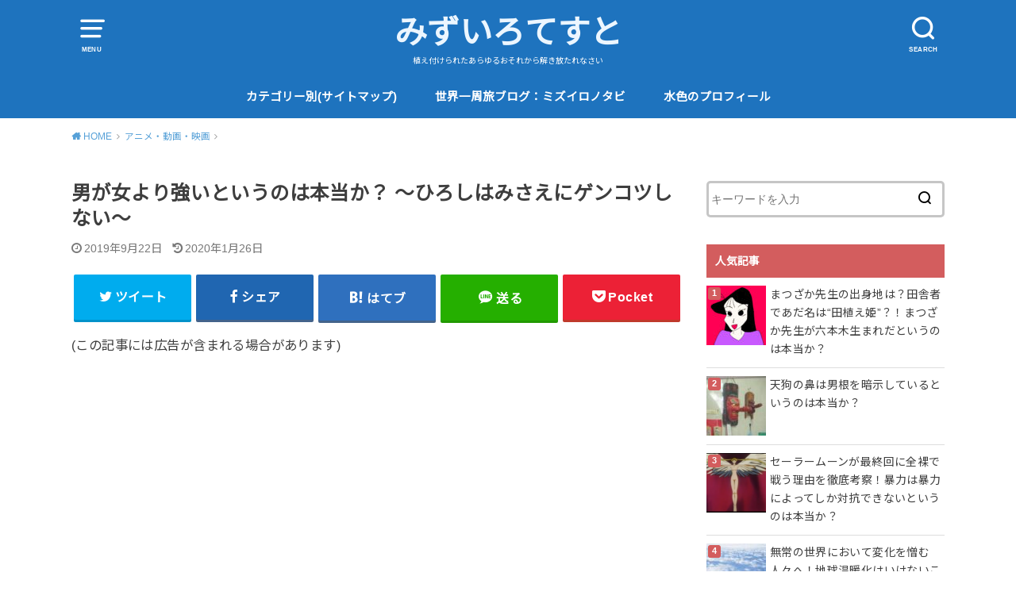

--- FILE ---
content_type: text/html; charset=UTF-8
request_url: https://mizuirotest.com/misaehiroshi
body_size: 23363
content:
<!doctype html>
<html lang="ja" prefix="og: http://ogp.me/ns#">

<head>

	<meta charset="utf-8">
	<meta http-equiv="X-UA-Compatible" content="IE=edge">
	<meta name="HandheldFriendly" content="True">
	<meta name="MobileOptimized" content="320">
	<meta name="viewport" content="width=device-width, initial-scale=1"/>
	<link rel="pingback" href="https://mizuirotest.com/xmlrpc.php"><title>男が女より強いというのは本当か？ 〜ひろしはみさえにゲンコツしない〜 - みずいろてすと</title>
<meta name='robots' content='max-image-preview:large' />

<!-- This site is optimized with the Yoast SEO plugin v9.1 - https://yoast.com/wordpress/plugins/seo/ -->
<link rel="canonical" href="https://mizuirotest.com/misaehiroshi" />
<meta property="og:locale" content="ja_JP" />
<meta property="og:type" content="article" />
<meta property="og:title" content="男が女より強いというのは本当か？ 〜ひろしはみさえにゲンコツしない〜 - みずいろてすと" />
<meta property="og:description" content="&nbsp; いつもひろしがみさえに殴られる。 男が女より強いというのは本当か？ 〜ひろしはみさえにゲンコツしない〜 ・ぼくはクレヨンしんちゃんが大好き ・大人の世界の欺瞞を破壊するしんちゃん ・ひろしはみさえに決して攻..." />
<meta property="og:url" content="https://mizuirotest.com/misaehiroshi" />
<meta property="og:site_name" content="みずいろてすと" />
<meta property="article:tag" content="クレヨンしんちゃん" />
<meta property="article:section" content="性・SEX" />
<meta property="article:published_time" content="2019-09-21T22:10:58+09:00" />
<meta property="article:modified_time" content="2020-01-26T07:18:57+09:00" />
<meta property="og:updated_time" content="2020-01-26T07:18:57+09:00" />
<meta property="og:image" content="https://mizuirotest.com/wp-content/uploads/2019/09/img_4897-1024x768.jpg" />
<meta property="og:image:secure_url" content="https://mizuirotest.com/wp-content/uploads/2019/09/img_4897-1024x768.jpg" />
<meta property="og:image:width" content="1024" />
<meta property="og:image:height" content="768" />
<meta name="twitter:card" content="summary_large_image" />
<meta name="twitter:description" content="&nbsp; いつもひろしがみさえに殴られる。 男が女より強いというのは本当か？ 〜ひろしはみさえにゲンコツしない〜 ・ぼくはクレヨンしんちゃんが大好き ・大人の世界の欺瞞を破壊するしんちゃん ・ひろしはみさえに決して攻..." />
<meta name="twitter:title" content="男が女より強いというのは本当か？ 〜ひろしはみさえにゲンコツしない〜 - みずいろてすと" />
<meta name="twitter:image" content="https://mizuirotest.com/wp-content/uploads/2019/09/img_4897.jpg" />
<!-- / Yoast SEO plugin. -->

<link rel='dns-prefetch' href='//fonts.googleapis.com' />
<link rel='dns-prefetch' href='//s.w.org' />
<link rel="alternate" type="application/rss+xml" title="みずいろてすと &raquo; フィード" href="https://mizuirotest.com/feed" />
<link rel="alternate" type="application/rss+xml" title="みずいろてすと &raquo; コメントフィード" href="https://mizuirotest.com/comments/feed" />
<link rel="alternate" type="application/rss+xml" title="みずいろてすと &raquo; 男が女より強いというのは本当か？ 〜ひろしはみさえにゲンコツしない〜 のコメントのフィード" href="https://mizuirotest.com/misaehiroshi/feed" />
<!-- This site uses the Google Analytics by MonsterInsights plugin v7.13.2 - Using Analytics tracking - https://www.monsterinsights.com/ -->
<script type="text/javascript" data-cfasync="false">
    (window.gaDevIds=window.gaDevIds||[]).push("dZGIzZG");
	var mi_version         = '7.13.2';
	var mi_track_user      = true;
	var mi_no_track_reason = '';
	
	var disableStr = 'ga-disable-UA-129277074-1';

	/* Function to detect opted out users */
	function __gaTrackerIsOptedOut() {
		return document.cookie.indexOf(disableStr + '=true') > -1;
	}

	/* Disable tracking if the opt-out cookie exists. */
	if ( __gaTrackerIsOptedOut() ) {
		window[disableStr] = true;
	}

	/* Opt-out function */
	function __gaTrackerOptout() {
	  document.cookie = disableStr + '=true; expires=Thu, 31 Dec 2099 23:59:59 UTC; path=/';
	  window[disableStr] = true;
	}

	if ( 'undefined' === typeof gaOptout ) {
		function gaOptout() {
			__gaTrackerOptout();
		}
	}
	
	if ( mi_track_user ) {
		(function(i,s,o,g,r,a,m){i['GoogleAnalyticsObject']=r;i[r]=i[r]||function(){
			(i[r].q=i[r].q||[]).push(arguments)},i[r].l=1*new Date();a=s.createElement(o),
			m=s.getElementsByTagName(o)[0];a.async=1;a.src=g;m.parentNode.insertBefore(a,m)
		})(window,document,'script','//www.google-analytics.com/analytics.js','__gaTracker');

		__gaTracker('create', 'UA-129277074-1', 'auto');
		__gaTracker('set', 'forceSSL', true);
		__gaTracker('require', 'displayfeatures');
		__gaTracker('send','pageview');
	} else {
		console.log( "" );
		(function() {
			/* https://developers.google.com/analytics/devguides/collection/analyticsjs/ */
			var noopfn = function() {
				return null;
			};
			var noopnullfn = function() {
				return null;
			};
			var Tracker = function() {
				return null;
			};
			var p = Tracker.prototype;
			p.get = noopfn;
			p.set = noopfn;
			p.send = noopfn;
			var __gaTracker = function() {
				var len = arguments.length;
				if ( len === 0 ) {
					return;
				}
				var f = arguments[len-1];
				if ( typeof f !== 'object' || f === null || typeof f.hitCallback !== 'function' ) {
					console.log( 'Not running function __gaTracker(' + arguments[0] + " ....) because you are not being tracked. " + mi_no_track_reason );
					return;
				}
				try {
					f.hitCallback();
				} catch (ex) {

				}
			};
			__gaTracker.create = function() {
				return new Tracker();
			};
			__gaTracker.getByName = noopnullfn;
			__gaTracker.getAll = function() {
				return [];
			};
			__gaTracker.remove = noopfn;
			window['__gaTracker'] = __gaTracker;
					})();
		}
</script>
<!-- / Google Analytics by MonsterInsights -->
		<script type="text/javascript">
			window._wpemojiSettings = {"baseUrl":"https:\/\/s.w.org\/images\/core\/emoji\/13.1.0\/72x72\/","ext":".png","svgUrl":"https:\/\/s.w.org\/images\/core\/emoji\/13.1.0\/svg\/","svgExt":".svg","source":{"concatemoji":"https:\/\/mizuirotest.com\/wp-includes\/js\/wp-emoji-release.min.js?ver=5.8.12"}};
			!function(e,a,t){var n,r,o,i=a.createElement("canvas"),p=i.getContext&&i.getContext("2d");function s(e,t){var a=String.fromCharCode;p.clearRect(0,0,i.width,i.height),p.fillText(a.apply(this,e),0,0);e=i.toDataURL();return p.clearRect(0,0,i.width,i.height),p.fillText(a.apply(this,t),0,0),e===i.toDataURL()}function c(e){var t=a.createElement("script");t.src=e,t.defer=t.type="text/javascript",a.getElementsByTagName("head")[0].appendChild(t)}for(o=Array("flag","emoji"),t.supports={everything:!0,everythingExceptFlag:!0},r=0;r<o.length;r++)t.supports[o[r]]=function(e){if(!p||!p.fillText)return!1;switch(p.textBaseline="top",p.font="600 32px Arial",e){case"flag":return s([127987,65039,8205,9895,65039],[127987,65039,8203,9895,65039])?!1:!s([55356,56826,55356,56819],[55356,56826,8203,55356,56819])&&!s([55356,57332,56128,56423,56128,56418,56128,56421,56128,56430,56128,56423,56128,56447],[55356,57332,8203,56128,56423,8203,56128,56418,8203,56128,56421,8203,56128,56430,8203,56128,56423,8203,56128,56447]);case"emoji":return!s([10084,65039,8205,55357,56613],[10084,65039,8203,55357,56613])}return!1}(o[r]),t.supports.everything=t.supports.everything&&t.supports[o[r]],"flag"!==o[r]&&(t.supports.everythingExceptFlag=t.supports.everythingExceptFlag&&t.supports[o[r]]);t.supports.everythingExceptFlag=t.supports.everythingExceptFlag&&!t.supports.flag,t.DOMReady=!1,t.readyCallback=function(){t.DOMReady=!0},t.supports.everything||(n=function(){t.readyCallback()},a.addEventListener?(a.addEventListener("DOMContentLoaded",n,!1),e.addEventListener("load",n,!1)):(e.attachEvent("onload",n),a.attachEvent("onreadystatechange",function(){"complete"===a.readyState&&t.readyCallback()})),(n=t.source||{}).concatemoji?c(n.concatemoji):n.wpemoji&&n.twemoji&&(c(n.twemoji),c(n.wpemoji)))}(window,document,window._wpemojiSettings);
		</script>
		<style type="text/css">
img.wp-smiley,
img.emoji {
	display: inline !important;
	border: none !important;
	box-shadow: none !important;
	height: 1em !important;
	width: 1em !important;
	margin: 0 .07em !important;
	vertical-align: -0.1em !important;
	background: none !important;
	padding: 0 !important;
}
</style>
	<link rel='stylesheet' id='wp-block-library-css'  href='https://mizuirotest.com/wp-includes/css/dist/block-library/style.min.css' type='text/css' media='all' />
<style id='rinkerg-gutenberg-rinker-style-inline-css' type='text/css'>
.wp-block-create-block-block{background-color:#21759b;color:#fff;padding:2px}

</style>
<link rel='stylesheet' id='quads-style-css-css'  href='https://mizuirotest.com/wp-content/plugins/quick-adsense-reloaded/includes/gutenberg/dist/blocks.style.build.css?ver=2.0.17.1' type='text/css' media='all' />
<link rel='stylesheet' id='toc-screen-css'  href='https://mizuirotest.com/wp-content/plugins/table-of-contents-plus/screen.min.css?ver=2212' type='text/css' media='all' />
<link rel='stylesheet' id='monsterinsights-popular-posts-style-css'  href='https://mizuirotest.com/wp-content/plugins/google-analytics-for-wordpress/assets/css/frontend.min.css?ver=7.13.2' type='text/css' media='all' />
<link rel='stylesheet' id='wordpress-popular-posts-css-css'  href='https://mizuirotest.com/wp-content/plugins/wordpress-popular-posts/assets/css/wpp.css?ver=6.3.3' type='text/css' media='all' />
<link rel='stylesheet' id='yyi_rinker_stylesheet-css'  href='https://mizuirotest.com/wp-content/plugins/yyi-rinker/css/style.css?v=1.11.1' type='text/css' media='all' />
<link rel='stylesheet' id='style-css'  href='https://mizuirotest.com/wp-content/themes/yswallow/style.min.css?ver=1.5.3' type='text/css' media='all' />
<style id='style-inline-css' type='text/css'>
.animated{animation-duration:1.2s;animation-fill-mode:both;animation-delay:0s;animation-timing-function:ease-out}.wpcf7 .screen-reader-response{position:static}.animated{animation-fill-mode:none}@keyframes fadeIn{from{opacity:0}to{opacity:1}}.fadeIn{animation-name:fadeIn}@keyframes fadeInDown{from{opacity:0;transform:translate3d(0,-10px,0)}to{opacity:1;transform:none}}.fadeInDown{animation-name:fadeInDown}@keyframes fadeInDownBig{from{opacity:0;transform:translate3d(0,-100%,0)}to{opacity:1;transform:none}}.fadeInDownBig{animation-name:fadeInDownBig}@keyframes fadeInLeft{from{opacity:0;transform:translate3d(-10px,0,0)}to{opacity:1;transform:none}}.fadeInLeft{animation-name:fadeInLeft}@keyframes fadeInLeftBig{from{opacity:0;transform:translate3d(-100%,0,0)}to{opacity:1;transform:none}}.fadeInLeftBig{animation-name:fadeInLeftBig}@keyframes fadeInRight{from{opacity:0;transform:translate3d(10px,0,0)}to{opacity:1;transform:none}}.fadeInRight{animation-name:fadeInRight}@keyframes fadeInRightBig{from{opacity:0;transform:translate3d(100%,0,0)}to{opacity:1;transform:none}}.fadeInRightBig{animation-name:fadeInRightBig}@keyframes fadeInUp{from{opacity:0;transform:translate3d(0,10px,0)}to{opacity:1;transform:none}}.fadeInUp{animation-name:fadeInUp}@keyframes fadeInUpBig{from{opacity:0;transform:translate3d(0,100%,0)}to{opacity:1;transform:none}}.fadeInUpBig{animation-name:fadeInUpBig}
</style>
<link rel='stylesheet' id='gf_Notojp-css'  href='https://fonts.googleapis.com/css?family=Noto+Sans+JP&#038;display=swap' type='text/css' media='all' />
<link rel='stylesheet' id='fontawesome-css'  href='https://mizuirotest.com/wp-content/themes/yswallow/library/css/font-awesome.min.css' type='text/css' media='all' />
<style id='quads-styles-inline-css' type='text/css'>
.quads-ad-label { font-size: 12px; text-align: center; color: #333;}
</style>
<script type='text/javascript' id='monsterinsights-frontend-script-js-extra'>
/* <![CDATA[ */
var monsterinsights_frontend = {"js_events_tracking":"true","download_extensions":"doc,pdf,ppt,zip,xls,docx,pptx,xlsx","inbound_paths":"[]","home_url":"https:\/\/mizuirotest.com","hash_tracking":"false"};
/* ]]> */
</script>
<script type='text/javascript' src='https://mizuirotest.com/wp-content/plugins/google-analytics-for-wordpress/assets/js/frontend.min.js?ver=7.13.2' id='monsterinsights-frontend-script-js'></script>
<script type='text/javascript' src='https://mizuirotest.com/wp-includes/js/jquery/jquery.min.js?ver=3.6.0' id='jquery-core-js'></script>
<script type='text/javascript' src='https://mizuirotest.com/wp-includes/js/jquery/jquery-migrate.min.js?ver=3.3.2' id='jquery-migrate-js'></script>
<script type='application/json' id='wpp-json'>
{"sampling_active":0,"sampling_rate":100,"ajax_url":"https:\/\/mizuirotest.com\/wp-json\/wordpress-popular-posts\/v1\/popular-posts","api_url":"https:\/\/mizuirotest.com\/wp-json\/wordpress-popular-posts","ID":4402,"token":"36c8c4d54e","lang":0,"debug":0}
</script>
<script type='text/javascript' src='https://mizuirotest.com/wp-content/plugins/wordpress-popular-posts/assets/js/wpp.min.js?ver=6.3.3' id='wpp-js-js'></script>
<script type='text/javascript' src='https://mizuirotest.com/wp-content/plugins/yyi-rinker/js/event-tracking.js?v=1.11.1' id='yyi_rinker_event_tracking_script-js'></script>
<link rel="https://api.w.org/" href="https://mizuirotest.com/wp-json/" /><link rel="alternate" type="application/json" href="https://mizuirotest.com/wp-json/wp/v2/posts/4402" /><link rel="EditURI" type="application/rsd+xml" title="RSD" href="https://mizuirotest.com/xmlrpc.php?rsd" />
<link rel="wlwmanifest" type="application/wlwmanifest+xml" href="https://mizuirotest.com/wp-includes/wlwmanifest.xml" /> 
<meta name="generator" content="WordPress 5.8.12" />
<link rel='shortlink' href='https://mizuirotest.com/?p=4402' />
<link rel="alternate" type="application/json+oembed" href="https://mizuirotest.com/wp-json/oembed/1.0/embed?url=https%3A%2F%2Fmizuirotest.com%2Fmisaehiroshi" />
<link rel="alternate" type="text/xml+oembed" href="https://mizuirotest.com/wp-json/oembed/1.0/embed?url=https%3A%2F%2Fmizuirotest.com%2Fmisaehiroshi&#038;format=xml" />
<style type="text/css">div#toc_container {width: 100%;}div#toc_container ul li {font-size: 100%;}</style><script type="text/javascript" src="https://mizuirotest.com/wp-content/plugins/quick-adsense-reloaded/assets/js/ads.js"></script><script type='text/javascript'>document.cookie = 'quads_browser_width='+screen.width;</script>            <style id="wpp-loading-animation-styles">@-webkit-keyframes bgslide{from{background-position-x:0}to{background-position-x:-200%}}@keyframes bgslide{from{background-position-x:0}to{background-position-x:-200%}}.wpp-widget-placeholder,.wpp-widget-block-placeholder,.wpp-shortcode-placeholder{margin:0 auto;width:60px;height:3px;background:#dd3737;background:linear-gradient(90deg,#dd3737 0%,#571313 10%,#dd3737 100%);background-size:200% auto;border-radius:3px;-webkit-animation:bgslide 1s infinite linear;animation:bgslide 1s infinite linear}</style>
            <script type="text/javascript" language="javascript">
    var vc_pid = "887924944";
</script><script type="text/javascript" src="//aml.valuecommerce.com/vcdal.js" async></script><style>
.yyi-rinker-images {
    display: flex;
    justify-content: center;
    align-items: center;
    position: relative;

}
div.yyi-rinker-image img.yyi-rinker-main-img.hidden {
    display: none;
}

.yyi-rinker-images-arrow {
    cursor: pointer;
    position: absolute;
    top: 50%;
    display: block;
    margin-top: -11px;
    opacity: 0.6;
    width: 22px;
}

.yyi-rinker-images-arrow-left{
    left: -10px;
}
.yyi-rinker-images-arrow-right{
    right: -10px;
}

.yyi-rinker-images-arrow-left.hidden {
    display: none;
}

.yyi-rinker-images-arrow-right.hidden {
    display: none;
}
div.yyi-rinker-contents.yyi-rinker-design-tate  div.yyi-rinker-box{
    flex-direction: column;
}

div.yyi-rinker-contents.yyi-rinker-design-slim div.yyi-rinker-box .yyi-rinker-links {
    flex-direction: column;
}

div.yyi-rinker-contents.yyi-rinker-design-slim div.yyi-rinker-info {
    width: 100%;
}

div.yyi-rinker-contents.yyi-rinker-design-slim .yyi-rinker-title {
    text-align: center;
}

div.yyi-rinker-contents.yyi-rinker-design-slim .yyi-rinker-links {
    text-align: center;
}
div.yyi-rinker-contents.yyi-rinker-design-slim .yyi-rinker-image {
    margin: auto;
}

div.yyi-rinker-contents.yyi-rinker-design-slim div.yyi-rinker-info ul.yyi-rinker-links li {
	align-self: stretch;
}
div.yyi-rinker-contents.yyi-rinker-design-slim div.yyi-rinker-box div.yyi-rinker-info {
	padding: 0;
}
div.yyi-rinker-contents.yyi-rinker-design-slim div.yyi-rinker-box {
	flex-direction: column;
	padding: 14px 5px 0;
}

.yyi-rinker-design-slim div.yyi-rinker-box div.yyi-rinker-info {
	text-align: center;
}

.yyi-rinker-design-slim div.price-box span.price {
	display: block;
}

div.yyi-rinker-contents.yyi-rinker-design-slim div.yyi-rinker-info div.yyi-rinker-title a{
	font-size:16px;
}

div.yyi-rinker-contents.yyi-rinker-design-slim ul.yyi-rinker-links li.amazonkindlelink:before,  div.yyi-rinker-contents.yyi-rinker-design-slim ul.yyi-rinker-links li.amazonlink:before,  div.yyi-rinker-contents.yyi-rinker-design-slim ul.yyi-rinker-links li.rakutenlink:before, div.yyi-rinker-contents.yyi-rinker-design-slim ul.yyi-rinker-links li.yahoolink:before, div.yyi-rinker-contents.yyi-rinker-design-slim ul.yyi-rinker-links li.mercarilink:before {
	font-size:12px;
}

div.yyi-rinker-contents.yyi-rinker-design-slim ul.yyi-rinker-links li a {
	font-size: 13px;
}
.entry-content ul.yyi-rinker-links li {
	padding: 0;
}

div.yyi-rinker-contents .yyi-rinker-attention.attention_desing_right_ribbon {
    width: 89px;
    height: 91px;
    position: absolute;
    top: -1px;
    right: -1px;
    left: auto;
    overflow: hidden;
}

div.yyi-rinker-contents .yyi-rinker-attention.attention_desing_right_ribbon span {
    display: inline-block;
    width: 146px;
    position: absolute;
    padding: 4px 0;
    left: -13px;
    top: 12px;
    text-align: center;
    font-size: 12px;
    line-height: 24px;
    -webkit-transform: rotate(45deg);
    transform: rotate(45deg);
    box-shadow: 0 1px 3px rgba(0, 0, 0, 0.2);
}

div.yyi-rinker-contents .yyi-rinker-attention.attention_desing_right_ribbon {
    background: none;
}
.yyi-rinker-attention.attention_desing_right_ribbon .yyi-rinker-attention-after,
.yyi-rinker-attention.attention_desing_right_ribbon .yyi-rinker-attention-before{
display:none;
}
div.yyi-rinker-use-right_ribbon div.yyi-rinker-title {
    margin-right: 2rem;
}

				</style><style type="text/css">
body, #breadcrumb li a::after{ color: #3E3E3E;}
a, #breadcrumb li a i, .authorbox .author_sns li a::before,.widget li a:after{ color: #57a1d8;}
a:hover{ color: #9eccef;}
.article-footer .post-categories li a,.article-footer .tags a{ background: #57a1d8; border-color:#57a1d8;}
.article-footer .tags a{ color:#57a1d8; background: none;}
.article-footer .post-categories li a:hover,.article-footer .tags a:hover{ background:#9eccef;  border-color:#9eccef;}
input[type="text"],input[type="password"],input[type="datetime"],input[type="datetime-local"],input[type="date"],input[type="month"],input[type="time"],input[type="week"],input[type="number"],input[type="email"],input[type="url"],input[type="search"],input[type="tel"],input[type="color"],select,textarea,.field { background-color: #ffffff;}
#header{ color: #ffffff; background: #1e73be;}
#logo a{ color: #ecf6ff;}
@media only screen and (min-width: 768px) {
	#g_nav .nav > li::after{ background: #ecf6ff;}
	#g_nav .nav li ul.sub-menu, #g_nav .nav li ul.children{ background: #2e3a44;color: #ffffff;}
	.archives-list .post-list a .eyecatch::after{ background: #57a1d8;}
}

.slick-prev:before, .slick-next:before, .accordionBtn, #submit, button, html input[type="button"], input[type="reset"], input[type="submit"], .pagination a:hover, .pagination a:focus,.page-links a:hover, .page-links a:focus { background-color: #57a1d8;}
.accordionBtn.active, #submit:hover, #submit:focus{ background-color: #9eccef;}
.entry-content h2, .homeadd_wrap .widgettitle, .widgettitle, .eyecatch .cat-name, ul.wpp-list li a:before, .cat_postlist .catttl span::before, .cat_postlist .catttl span::after, .accordion::before{ background: #d35d5e; color: #ffffff;}
.entry-content h3,.entry-content h4{ border-color: #d35d5e;}
.h_balloon .entry-content h2:after{ border-top-color: #d35d5e;}
.entry-content ol li:before{ background: #d35d5e; border-color: #d35d5e;  color: #ffffff;}
.entry-content ol li ol li:before{ color: #d35d5e;}
.entry-content ul li:before{ color: #d35d5e;}
.entry-content blockquote::before,.entry-content blockquote::after{color: #d35d5e;}

.btn-wrap a{background: #57a1d8;border: 1px solid #57a1d8;}
.btn-wrap a:hover,.widget .btn-wrap:not(.simple) a:hover{color: #57a1d8;border-color: #57a1d8;}
.btn-wrap.simple a, .pagination a, .pagination span,.page-links a{border-color: #57a1d8; color: #57a1d8;}
.btn-wrap.simple a:hover, .pagination .current,.pagination .current:hover,.page-links ul > li > span{background-color: #57a1d8;}

#footer-top::before{background-color: #d35d5e;}
#footer,.cta-inner{background-color: #2e3a44; color: #ffffff;}

</style>
<link rel="icon" href="https://mizuirotest.com/wp-content/uploads/2018/11/cropped-E09D4E21-0C59-48D6-BC46-033777655134-32x32.jpeg" sizes="32x32" />
<link rel="icon" href="https://mizuirotest.com/wp-content/uploads/2018/11/cropped-E09D4E21-0C59-48D6-BC46-033777655134-192x192.jpeg" sizes="192x192" />
<link rel="apple-touch-icon" href="https://mizuirotest.com/wp-content/uploads/2018/11/cropped-E09D4E21-0C59-48D6-BC46-033777655134-180x180.jpeg" />
<meta name="msapplication-TileImage" content="https://mizuirotest.com/wp-content/uploads/2018/11/cropped-E09D4E21-0C59-48D6-BC46-033777655134-270x270.jpeg" />
</head>

<body class="post-template-default single single-post postid-4402 single-format-standard pd_normal h_default date_on catlabeloff pannavi_on">
	<div id="container">


<header id="header" class="header animated fadeIn">
<div id="inner-header" class="wrap cf">

<a href="#spnavi" data-remodal-target="spnavi" class="nav_btn"><span class="text">MENU</span></a><div class="remodal" data-remodal-id="spnavi" data-remodal-options="hashTracking:false"><button data-remodal-action="close" class="remodal-close"><span class="text gf">CLOSE</span></button><div id="categories-3" class="widget widget_categories"><h4 class="widgettitle"><span>カテゴリー</span></h4>
			<ul>
					<li class="cat-item cat-item-123"><a href="https://mizuirotest.com/category/happiness">幸福論</a>
</li>
	<li class="cat-item cat-item-102"><a href="https://mizuirotest.com/category/love">愛・恋愛</a>
</li>
	<li class="cat-item cat-item-5"><a href="https://mizuirotest.com/category/music">音楽</a>
</li>
	<li class="cat-item cat-item-36"><a href="https://mizuirotest.com/category/movie">アニメ・動画・映画</a>
</li>
	<li class="cat-item cat-item-30"><a href="https://mizuirotest.com/category/sex">性・SEX</a>
</li>
	<li class="cat-item cat-item-122"><a href="https://mizuirotest.com/category/study">学問・勉強</a>
</li>
	<li class="cat-item cat-item-7"><a href="https://mizuirotest.com/category/traveling">旅</a>
</li>
	<li class="cat-item cat-item-43"><a href="https://mizuirotest.com/category/japan">日本</a>
</li>
	<li class="cat-item cat-item-27"><a href="https://mizuirotest.com/category/folklore">民俗学</a>
</li>
	<li class="cat-item cat-item-28"><a href="https://mizuirotest.com/category/religion">宗教</a>
<ul class='children'>
	<li class="cat-item cat-item-32"><a href="https://mizuirotest.com/category/religion/buddhism">仏教</a>
</li>
	<li class="cat-item cat-item-33"><a href="https://mizuirotest.com/category/religion/ju">儒教</a>
</li>
	<li class="cat-item cat-item-34"><a href="https://mizuirotest.com/category/religion/christ">キリスト教</a>
</li>
	<li class="cat-item cat-item-35"><a href="https://mizuirotest.com/category/religion/islam">イスラム教</a>
</li>
	<li class="cat-item cat-item-110"><a href="https://mizuirotest.com/category/religion/%e3%83%92%e3%83%b3%e3%83%89%e3%82%a5%e3%83%bc%e6%95%99">ヒンドゥー教</a>
</li>
	<li class="cat-item cat-item-40"><a href="https://mizuirotest.com/category/religion/mythology">神話</a>
</li>
</ul>
</li>
	<li class="cat-item cat-item-94"><a href="https://mizuirotest.com/category/lifeanddeath">死生観</a>
</li>
	<li class="cat-item cat-item-38"><a href="https://mizuirotest.com/category/human-being">人間社会・集団</a>
</li>
	<li class="cat-item cat-item-111"><a href="https://mizuirotest.com/category/creature">動物・生物</a>
</li>
	<li class="cat-item cat-item-25"><a href="https://mizuirotest.com/category/economy">お金・経済・資産形成</a>
</li>
	<li class="cat-item cat-item-39"><a href="https://mizuirotest.com/category/labor">労働</a>
</li>
	<li class="cat-item cat-item-41"><a href="https://mizuirotest.com/category/psychology">メンタル・心理学</a>
</li>
	<li class="cat-item cat-item-107"><a href="https://mizuirotest.com/category/fashion">ファッション</a>
</li>
	<li class="cat-item cat-item-42"><a href="https://mizuirotest.com/category/art">芸術</a>
</li>
	<li class="cat-item cat-item-37"><a href="https://mizuirotest.com/category/time">時間</a>
</li>
	<li class="cat-item cat-item-24"><a href="https://mizuirotest.com/category/language">言葉・言語</a>
</li>
	<li class="cat-item cat-item-45"><a href="https://mizuirotest.com/category/memory">記憶・忘却</a>
</li>
	<li class="cat-item cat-item-104"><a href="https://mizuirotest.com/category/en">縁・巡会い</a>
</li>
	<li class="cat-item cat-item-31"><a href="https://mizuirotest.com/category/doctor">医者・医学部・医療</a>
</li>
	<li class="cat-item cat-item-101"><a href="https://mizuirotest.com/category/politics">政治</a>
</li>
	<li class="cat-item cat-item-106"><a href="https://mizuirotest.com/category/environmentalproblem">環境問題</a>
</li>
	<li class="cat-item cat-item-29"><a href="https://mizuirotest.com/category/life">生活</a>
</li>
	<li class="cat-item cat-item-103"><a href="https://mizuirotest.com/category/dream">夢</a>
</li>
	<li class="cat-item cat-item-108"><a href="https://mizuirotest.com/category/poetry">（詩）</a>
</li>
			</ul>

			</div>
<div id="wpp-3" class="widget popular-posts">
<h4 class="widgettitle"><span>人気の記事</span></h4><ul class="wpp-list wpp-list-with-thumbnails">
<li>
<a href="https://mizuirotest.com/coccoyakenogaharamsute" target="_self"><img src="https://mizuirotest.com/wp-content/uploads/wordpress-popular-posts/17682-featured-75x75.png" width="75" height="75" alt="" class="wpp-thumbnail wpp_featured wpp_cached_thumb" decoding="async" loading="lazy"></a>
<a href="https://mizuirotest.com/coccoyakenogaharamsute" class="wpp-post-title" target="_self">Coccoが逃走した伝説のMステをトークから歌まで徹底解説！Coccoは「焼け野が原」歌唱後走り去ったというのは本当か？</a>
</li>
<li>
<a href="https://mizuirotest.com/bochan" target="_self"><img src="https://mizuirotest.com/wp-content/uploads/wordpress-popular-posts/12583-featured-75x75.jpg" width="75" height="75" alt="" class="wpp-thumbnail wpp_featured wpp_cached_thumb" decoding="async" loading="lazy"></a>
<a href="https://mizuirotest.com/bochan" class="wpp-post-title" target="_self">諸説あるボーちゃんの本名はこれで確定だ！ボーちゃんが自分で本名を書いた回があるというのは本当か？</a>
</li>
<li>
<a href="https://mizuirotest.com/tenguhanadankon" target="_self"><img src="https://mizuirotest.com/wp-content/uploads/wordpress-popular-posts/16141-featured-75x75.jpg" width="75" height="75" alt="" class="wpp-thumbnail wpp_featured wpp_cached_thumb" decoding="async" loading="lazy"></a>
<a href="https://mizuirotest.com/tenguhanadankon" class="wpp-post-title" target="_self">天狗の鼻は男根を暗示しているというのは本当か？</a>
</li>
<li>
<a href="https://mizuirotest.com/matsuzakasensei" target="_self"><img src="https://mizuirotest.com/wp-content/uploads/wordpress-popular-posts/12291-featured-75x75.jpg" width="75" height="75" alt="" class="wpp-thumbnail wpp_featured wpp_cached_thumb" decoding="async" loading="lazy"></a>
<a href="https://mizuirotest.com/matsuzakasensei" class="wpp-post-title" target="_self">まつざか先生の出身地は？田舎者であだ名は“田植え姫”？！まつざか先生が六本木生まれだというのは本当か？</a>
</li>
<li>
<a href="https://mizuirotest.com/hisannakyuuryoubidazo" target="_self"><img src="https://mizuirotest.com/wp-content/uploads/wordpress-popular-posts/17444-featured-75x75.jpg" width="75" height="75" alt="" class="wpp-thumbnail wpp_featured wpp_cached_thumb" decoding="async" loading="lazy"></a>
<a href="https://mizuirotest.com/hisannakyuuryoubidazo" class="wpp-post-title" target="_self">「ひさんな給料日だゾ」を続編まで徹底解説！ひろしはみさえ思いの優しい夫だというのは本当か？</a>
</li>
<li>
<a href="https://mizuirotest.com/benzousankanojo" target="_self"><img src="https://mizuirotest.com/wp-content/uploads/wordpress-popular-posts/14945-featured-75x75.jpg" width="75" height="75" alt="" class="wpp-thumbnail wpp_featured wpp_cached_thumb" decoding="async" loading="lazy"></a>
<a href="https://mizuirotest.com/benzousankanojo" class="wpp-post-title" target="_self">勉三さんに彼女ができた経緯を徹底解説！勉三さんに美人の彼女がいるというのは本当か？</a>
</li>
<li>
<a href="https://mizuirotest.com/6rou" target="_self"><img src="https://mizuirotest.com/wp-content/uploads/wordpress-popular-posts/14570-featured-75x75.jpg" width="75" height="75" alt="" class="wpp-thumbnail wpp_featured wpp_cached_thumb" decoding="async" loading="lazy"></a>
<a href="https://mizuirotest.com/6rou" class="wpp-post-title" target="_self">勉三さんの大学合格の経緯とは？勉三さんみたいな６浪の受験生が実際にいるというのは本当か？</a>
</li>
<li>
<a href="https://mizuirotest.com/sinnosukeegao" target="_self"><img src="https://mizuirotest.com/wp-content/uploads/wordpress-popular-posts/8983-featured-75x75.jpg" width="75" height="75" alt="" class="wpp-thumbnail wpp_featured wpp_cached_thumb" decoding="async" loading="lazy"></a>
<a href="https://mizuirotest.com/sinnosukeegao" class="wpp-post-title" target="_self">真正面からの笑顔を大公開！クレヨンしんちゃんのしんのすけは前を向いて笑わないというは本当か？</a>
</li>
<li>
<a href="https://mizuirotest.com/ginnoryuu" target="_self"><img src="https://mizuirotest.com/wp-content/uploads/wordpress-popular-posts/12250-featured-75x75.jpg" width="75" height="75" alt="" class="wpp-thumbnail wpp_featured wpp_cached_thumb" decoding="async" loading="lazy"></a>
<a href="https://mizuirotest.com/ginnoryuu" class="wpp-post-title" target="_self">歌詞の意味と「銀の龍」の３つの正体を徹底解説！「銀の龍の背に乗って」が医療メスの歌だというのは本当か？</a>
</li>
<li>
<a href="https://mizuirotest.com/sailormoonsaishuukai" target="_self"><img src="https://mizuirotest.com/wp-content/uploads/wordpress-popular-posts/10576-featured-75x75.png" width="75" height="75" alt="" class="wpp-thumbnail wpp_featured wpp_cached_thumb" decoding="async" loading="lazy"></a>
<a href="https://mizuirotest.com/sailormoonsaishuukai" class="wpp-post-title" target="_self">セーラームーンが最終回に全裸で戦う理由を徹底考察！暴力は暴力によってしか対抗できないというのは本当か？</a>
</li>
</ul>
</div>
<button data-remodal-action="close" class="remodal-close"><span class="text gf">CLOSE</span></button></div><div class="searchbox"><form role="search" method="get" id="searchform" class="searchform cf" action="https://mizuirotest.com/" ><input type="search" placeholder="キーワードを入力" value="" name="s" id="s" /><span class="nav_btn search_btn"><span class="text">SEARCH</span></span></form></div><div id="logo" class=" "><p class="h1 text"><a href="https://mizuirotest.com">みずいろてすと</a></p><p class="site_description">植え付けられたあらゆるおそれから解き放たれなさい</p></div><div id="g_nav" class="g_nav-sp animated anidelayS fadeIn"><nav class="menu-sp cf"><ul id="menu-%e3%83%a1%e3%82%a4%e3%83%b3%e3%83%a1%e3%83%8b%e3%83%a5%e3%83%bcpc" class="nav top-nav cf"><li id="menu-item-14008" class="menu-item menu-item-type-post_type menu-item-object-page menu-item-14008"><a href="https://mizuirotest.com/mysitemap">カテゴリー別(サイトマップ)</a></li>
<li id="menu-item-15060" class="menu-item menu-item-type-custom menu-item-object-custom menu-item-15060"><a href="https://lightbluefashionista.com">世界一周旅ブログ：ミズイロノタビ</a></li>
<li id="menu-item-15055" class="menu-item menu-item-type-post_type menu-item-object-page menu-item-15055"><a href="https://mizuirotest.com/profile">水色のプロフィール</a></li>
</ul></nav></div>
</div>
</header>





<div id="breadcrumb" class="breadcrumb animated fadeIn cf"><div class="wrap"><ul class="breadcrumb__ul" itemscope itemtype="http://schema.org/BreadcrumbList"><li class="breadcrumb__li bc_homelink" itemprop="itemListElement" itemscope itemtype="http://schema.org/ListItem"><a class="breadcrumb__link" itemprop="item" href="https://mizuirotest.com/"><span itemprop="name"> HOME</span></a><meta itemprop="position" content="1" /></li><li class="breadcrumb__li" itemprop="itemListElement" itemscope itemtype="http://schema.org/ListItem"><a class="breadcrumb__link" itemprop="item" href="https://mizuirotest.com/category/movie"><span itemprop="name">アニメ・動画・映画</span></a><meta itemprop="position" content="2" /></li><li class="breadcrumb__li bc_posttitle" itemprop="itemListElement" itemscope itemtype="http://schema.org/ListItem"><span itemprop="name">男が女より強いというのは本当か？ 〜ひろしはみさえにゲンコツしない〜</span><meta itemprop="position" content="3" /></li></ul></div></div>

<div id="content">
<div id="inner-content" class="wrap cf">

<div class="main-wrap">
<main id="main" class="animated anidelayS fadeIn" role="main">

<article id="post-4402" class="post-4402 post type-post status-publish format-standard has-post-thumbnail hentry category-movie category-sex category-human-being category-politics tag-67 article cf" role="article">
<header class="article-header entry-header">
<div class="inner">
<h1 class="entry-title single-title" itemprop="headline" rel="bookmark">男が女より強いというのは本当か？ 〜ひろしはみさえにゲンコツしない〜</h1>

<div class="byline entry-meta vcard cf">

<time class="time__date date gf entry-date updated">2019年9月22日</time><time class="time__date date gf entry-date undo updated" datetime="2020-01-26">2020年1月26日</time>
</div>


</div>
</header>


<div class="share short">
<div class="sns">
<ul class="cf">

<li class="twitter"> 
<a target="blank" href="//twitter.com/intent/tweet?url=https%3A%2F%2Fmizuirotest.com%2Fmisaehiroshi&text=%E7%94%B7%E3%81%8C%E5%A5%B3%E3%82%88%E3%82%8A%E5%BC%B7%E3%81%84%E3%81%A8%E3%81%84%E3%81%86%E3%81%AE%E3%81%AF%E6%9C%AC%E5%BD%93%E3%81%8B%EF%BC%9F+%E3%80%9C%E3%81%B2%E3%82%8D%E3%81%97%E3%81%AF%E3%81%BF%E3%81%95%E3%81%88%E3%81%AB%E3%82%B2%E3%83%B3%E3%82%B3%E3%83%84%E3%81%97%E3%81%AA%E3%81%84%E3%80%9C&tw_p=tweetbutton" onclick="window.open(this.href, 'tweetwindow', 'width=550, height=450,personalbar=0,toolbar=0,scrollbars=1,resizable=1'); return false;"><span class="text">ツイート</span><span class="count"></span></a>
</li>

<li class="facebook">
<a href="//www.facebook.com/sharer.php?src=bm&u=https%3A%2F%2Fmizuirotest.com%2Fmisaehiroshi&t=%E7%94%B7%E3%81%8C%E5%A5%B3%E3%82%88%E3%82%8A%E5%BC%B7%E3%81%84%E3%81%A8%E3%81%84%E3%81%86%E3%81%AE%E3%81%AF%E6%9C%AC%E5%BD%93%E3%81%8B%EF%BC%9F+%E3%80%9C%E3%81%B2%E3%82%8D%E3%81%97%E3%81%AF%E3%81%BF%E3%81%95%E3%81%88%E3%81%AB%E3%82%B2%E3%83%B3%E3%82%B3%E3%83%84%E3%81%97%E3%81%AA%E3%81%84%E3%80%9C" onclick="javascript:window.open(this.href, '', 'menubar=no,toolbar=no,resizable=yes,scrollbars=yes,height=300,width=600');return false;"><span class="text">シェア</span><span class="count"></span></a>
</li>

<li class="hatebu">       
<a href="//b.hatena.ne.jp/add?mode=confirm&url=https://mizuirotest.com/misaehiroshi&title=%E7%94%B7%E3%81%8C%E5%A5%B3%E3%82%88%E3%82%8A%E5%BC%B7%E3%81%84%E3%81%A8%E3%81%84%E3%81%86%E3%81%AE%E3%81%AF%E6%9C%AC%E5%BD%93%E3%81%8B%EF%BC%9F+%E3%80%9C%E3%81%B2%E3%82%8D%E3%81%97%E3%81%AF%E3%81%BF%E3%81%95%E3%81%88%E3%81%AB%E3%82%B2%E3%83%B3%E3%82%B3%E3%83%84%E3%81%97%E3%81%AA%E3%81%84%E3%80%9C" onclick="window.open(this.href, 'HBwindow', 'width=600, height=400, menubar=no, toolbar=no, scrollbars=yes'); return false;" target="_blank"><span class="text">はてブ</span><span class="count"></span></a>
</li>

<li class="line">
<a href="//line.me/R/msg/text/?%E7%94%B7%E3%81%8C%E5%A5%B3%E3%82%88%E3%82%8A%E5%BC%B7%E3%81%84%E3%81%A8%E3%81%84%E3%81%86%E3%81%AE%E3%81%AF%E6%9C%AC%E5%BD%93%E3%81%8B%EF%BC%9F+%E3%80%9C%E3%81%B2%E3%82%8D%E3%81%97%E3%81%AF%E3%81%BF%E3%81%95%E3%81%88%E3%81%AB%E3%82%B2%E3%83%B3%E3%82%B3%E3%83%84%E3%81%97%E3%81%AA%E3%81%84%E3%80%9C%0Ahttps%3A%2F%2Fmizuirotest.com%2Fmisaehiroshi" target="_blank"><span class="text">送る</span></a>
</li>

<li class="pocket">
<a href="//getpocket.com/edit?url=https://mizuirotest.com/misaehiroshi&title=男が女より強いというのは本当か？ 〜ひろしはみさえにゲンコツしない〜" onclick="window.open(this.href, 'FBwindow', 'width=550, height=350, menubar=no, toolbar=no, scrollbars=yes'); return false;"><span class="text">Pocket</span><span class="count"></span></a></li>

</ul>
</div> 
</div>


<div class="titleunder">
<div id="text-3" class="widget widget_text">			<div class="textwidget"><p>(この記事には広告が含まれる場合があります)</p>
</div>
		</div></div>

<section class="entry-content cf">



<!-- WP QUADS Content Ad Plugin v. 2.0.17.1 -->
<div class="quads-location quads-ad1" id="quads-ad1" style="float:none;margin:0px 0 0px 0;text-align:center;">
<script async src="//pagead2.googlesyndication.com/pagead/js/adsbygoogle.js"></script>
<ins class="adsbygoogle"
     style="display:block; text-align:center;"
     data-ad-layout="in-article"
     data-ad-format="fluid"
     data-ad-client="ca-pub-9611500897230434"
     data-ad-slot="1782733967"></ins>
<script>
     (adsbygoogle = window.adsbygoogle || []).push({});
</script>
</div>
<p>&nbsp;</p>
<p>いつもひろしがみさえに殴られる。</p>
<img loading="lazy" class="size-full wp-image-4415" src="https://mizuirotest.com/wp-content/uploads/2019/09/img_4897.jpg" width="2048" height="1536" srcset="https://mizuirotest.com/wp-content/uploads/2019/09/img_4897.jpg 2048w, https://mizuirotest.com/wp-content/uploads/2019/09/img_4897-300x225.jpg 300w, https://mizuirotest.com/wp-content/uploads/2019/09/img_4897-768x576.jpg 768w, https://mizuirotest.com/wp-content/uploads/2019/09/img_4897-1024x768.jpg 1024w" sizes="(max-width: 2048px) 100vw, 2048px" />
<h2>男が女より強いというのは本当か？ 〜ひろしはみさえにゲンコツしない〜</h2>
<h3>・ぼくはクレヨンしんちゃんが大好き<br />
・大人の世界の欺瞞を破壊するしんちゃん<br />
・ひろしはみさえに決して攻撃しない<br />
・強き者、弱き者、あるいはそれを翻す者<br />
・レア画像！ひろしがみさえにグリグリ攻撃</h3>
<div id="toc_container" class="toc_light_blue no_bullets"><p class="toc_title">目次</p><ul class="toc_list"><li><a href="#i">・ぼくはクレヨンしんちゃんが大好き</a></li><li><a href="#i-2">・大人の世界の欺瞞を破壊するしんちゃん</a></li><li><a href="#i-3">・ひろしはみさえに決して攻撃しない</a></li><li><a href="#i-4">・強き者、弱き者、あるいはそれを翻す者</a></li><li><a href="#i-5">・レア画像！ひろしがみさえにグリグリ攻撃</a></li></ul></div>
<h4><span id="i">・ぼくはクレヨンしんちゃんが大好き</span></h4>
<img class="size-full" src="https://mizuirotest.com/wp-content/uploads/2019/09/img_4897.jpg" />
<p>ぼくは小さい頃からクレヨンしんちゃんが大好きだ。クレヨンしんちゃんを喜んで見る幼いぼくを見て、お母さんはいい顔をしていなかったけれど、そんなことはどうでもいいと思いながら構わず見続けていた。</p>
<p>クレヨンしんちゃんのキャラクター設定も時代によってかなり移り変わっているように見えるが、ぼくが好きなのは妹のひまわりが生まれる前の、ゆっくりのんびり喋るおとぼけなしんちゃんだ。ひまわりが生まれてからというもの、お兄ちゃんになってしっかりしたキャラ設定にしなければならなかったからか何なのか、やたらしっかりしてハキハキ溌剌としたしんちゃんになってしまい、寂しさと残念さを感じる。</p>
<p>今は時代の流れもあり、ぞうさんやケツだけ星人やゲンコツもなくなってしまったと聞くが、本当なのだろうか。ぞうさんやケツだけ星人やゲンコツなしのクレヨンしんちゃんって、どんな感じで面白いのだろうか、想像もつかない。</p>

<!-- WP QUADS Content Ad Plugin v. 2.0.17.1 -->
<div class="quads-location quads-ad2" id="quads-ad2" style="float:none;margin:0px 0 0px 0;text-align:center;">
<script async src="//pagead2.googlesyndication.com/pagead/js/adsbygoogle.js"></script>
<ins class="adsbygoogle"
     style="display:block; text-align:center;"
     data-ad-layout="in-article"
     data-ad-format="fluid"
     data-ad-client="ca-pub-9611500897230434"
     data-ad-slot="9054719329"></ins>
<script>
     (adsbygoogle = window.adsbygoogle || []).push({});
</script>
</div>

<p>&nbsp;</p>
<p>&nbsp;</p>
<h4><span id="i-2">・大人の世界の欺瞞を破壊するしんちゃん</span></h4>
<p>ぼくが小さい頃などは、みさえがなりふり構わずにしんのすけやひろしにゲンコツやグリグリ攻撃をしまくっていた。それを見ていて子供に暴力をふるうなんてひどい！とは微塵も思わずにただ楽しく見ていられたのは、子供ながらに人間の本質の中に野性的な暴力の要素がたしかに潜んでいることを見抜いていたからだろう。</p>
<p>大人の世界というものはとにかく嘘くさい。生殖器があるのに生殖器なんてないようなフリをする。排泄をするのにその気配を感じさせないように努力する。人間とは暴力的な要素を含んでいるものなのに無理にそれを抑え込もうとする。欺瞞に満ち満ちた大人の世の呪いを解放し浄化させるように、クレヨンしんちゃんはぞうさんをし、ケツだけ星人をし、ゲンコツをし、大人たちの嘘を暴いていたのかもしれない。そんな心地よい正直さが、子供のぼくは好きだったのかもしれない。</p>
<blockquote class="wp-embedded-content" data-secret="LukKk7kawS"><p><a href="https://mizuirotest.com/ratai">男性生殖器と女性生殖器が平等だというのは本当か？</a></p></blockquote>
<p><iframe class="wp-embedded-content" sandbox="allow-scripts" security="restricted" style="position: absolute; clip: rect(1px, 1px, 1px, 1px);" src="https://mizuirotest.com/ratai/embed#?secret=LukKk7kawS" data-secret="LukKk7kawS" width="600" height="338" title="&#8220;男性生殖器と女性生殖器が平等だというのは本当か？&#8221; &#8212; みずいろてすと" frameborder="0" marginwidth="0" marginheight="0" scrolling="no"></iframe></p>
<blockquote class="wp-embedded-content" data-secret="v0LHjn5iqD"><p><a href="https://mizuirotest.com/zenra">外で全裸になるのが犯罪だというのは本当か？　〜別府の秘湯の風景〜</a></p></blockquote>
<p><iframe class="wp-embedded-content" sandbox="allow-scripts" security="restricted" style="position: absolute; clip: rect(1px, 1px, 1px, 1px);" src="https://mizuirotest.com/zenra/embed#?secret=v0LHjn5iqD" data-secret="v0LHjn5iqD" width="600" height="338" title="&#8220;外で全裸になるのが犯罪だというのは本当か？　〜別府の秘湯の風景〜&#8221; &#8212; みずいろてすと" frameborder="0" marginwidth="0" marginheight="0" scrolling="no"></iframe></p>
<blockquote class="wp-embedded-content" data-secret="dRuhdcplAA"><p><a href="https://mizuirotest.com/animal">人間が動物ではないというのは本当か？　〜下ネタの正体〜</a></p></blockquote>
<p><iframe class="wp-embedded-content" sandbox="allow-scripts" security="restricted" style="position: absolute; clip: rect(1px, 1px, 1px, 1px);" src="https://mizuirotest.com/animal/embed#?secret=dRuhdcplAA" data-secret="dRuhdcplAA" width="600" height="338" title="&#8220;人間が動物ではないというのは本当か？　〜下ネタの正体〜&#8221; &#8212; みずいろてすと" frameborder="0" marginwidth="0" marginheight="0" scrolling="no"></iframe></p>
<blockquote class="wp-embedded-content" data-secret="D6i0y3oVb6"><p><a href="https://mizuirotest.com/kemono">人間は獣ではないというのは本当か？　〜獣のように生きろ〜</a></p></blockquote>
<p><iframe class="wp-embedded-content" sandbox="allow-scripts" security="restricted" style="position: absolute; clip: rect(1px, 1px, 1px, 1px);" src="https://mizuirotest.com/kemono/embed#?secret=D6i0y3oVb6" data-secret="D6i0y3oVb6" width="600" height="338" title="&#8220;人間は獣ではないというのは本当か？　〜獣のように生きろ〜&#8221; &#8212; みずいろてすと" frameborder="0" marginwidth="0" marginheight="0" scrolling="no"></iframe></p>
<p>&nbsp;</p>
<h4><span id="i-3">・ひろしはみさえに決して攻撃しない</span></h4>
<p>ぼくが小さい頃気になったのは、みさえがひろしをコテンパンにやっつけるシーンはいくらでも出てくるのに、ひろしがみさえを殴ったり、傷つけたりするシーンはひとつも出てこないということだった。それはなんとも不思議な光景で、みさえとひろしが対等な関係にある夫婦なら、ひろしもみさえがひろしにするように、みさえをコテンパンにやっつけないのかと疑問に思ったのだ。</p>
<p>しかしそんなことは当たり前のことだと、少し大きくなれば気がつくものだ。みさえがひろしにするように、ひろしがみさえに“暴力”を働かせれば、ひろしが完全に酷いDV男に成り下がってしまうからだ。ひろしは男の風上にも置けない奴だと世の中から非難されることだろう。</p>
<blockquote class="wp-embedded-content" data-secret="0GOWufYIlm"><p><a href="https://mizuirotest.com/bouryoku">上級医からの暴言と暴力！病院は研修医が受けたパワハラにきちんと対応してくれるというのは本当か？</a></p></blockquote>
<p><iframe class="wp-embedded-content" sandbox="allow-scripts" security="restricted" style="position: absolute; clip: rect(1px, 1px, 1px, 1px);" src="https://mizuirotest.com/bouryoku/embed#?secret=0GOWufYIlm" data-secret="0GOWufYIlm" width="600" height="338" title="&#8220;上級医からの暴言と暴力！病院は研修医が受けたパワハラにきちんと対応してくれるというのは本当か？&#8221; &#8212; みずいろてすと" frameborder="0" marginwidth="0" marginheight="0" scrolling="no"></iframe></p>
<blockquote class="wp-embedded-content" data-secret="DwBL0kiZZU"><p><a href="https://mizuirotest.com/violence">暴力により世界を支配できるのは本当か？　〜非暴力の彼方へ〜</a></p></blockquote>
<p><iframe class="wp-embedded-content" sandbox="allow-scripts" security="restricted" style="position: absolute; clip: rect(1px, 1px, 1px, 1px);" src="https://mizuirotest.com/violence/embed#?secret=DwBL0kiZZU" data-secret="DwBL0kiZZU" width="600" height="338" title="&#8220;暴力により世界を支配できるのは本当か？　〜非暴力の彼方へ〜&#8221; &#8212; みずいろてすと" frameborder="0" marginwidth="0" marginheight="0" scrolling="no"></iframe></p>
<p>けれどこれは純粋に考えれば少しおかしな現象だ。もしも世の中で言われている通り“男女が平等”であるならば、みさえがひろしに暴力をふるうのがゆるされる風潮があるように、ひろしがみさえに暴力してもゆるされるべきだと考えられるからだ。しかしここには偽物の“男女平等”というまやかしには収めることのできない、野性的直感的な人間の男女観があらわになっている。</p>
<p>皆さんご存じの通り、ひろしは男で、みさえは女だ。ただそれだけのことなのに、人間は無意識にこうレッテルを貼りたがる。<b>男＝強いもので、女＝弱いものだ</b>と。そして、弱いものが強いものに果敢に暴力をふるうのは潔くてゆるされるが、強いものが弱いものに暴力を振るうと「弱いものいじめ」として「最低の行為」に分類される。この不思議な観念がひろしとみさえの関係性にも表れている。</p>

<!-- WP QUADS Content Ad Plugin v. 2.0.17.1 -->
<div class="quads-location quads-ad3" id="quads-ad3" style="float:none;margin:0px 0 0px 0;text-align:center;">
<script async src="//pagead2.googlesyndication.com/pagead/js/adsbygoogle.js"></script>
<ins class="adsbygoogle"
     style="display:block; text-align:center;"
     data-ad-layout="in-article"
     data-ad-format="fluid"
     data-ad-client="ca-pub-9611500897230434"
     data-ad-slot="2111226391"></ins>
<script>
     (adsbygoogle = window.adsbygoogle || []).push({});
</script>
</div>

<p>&nbsp;</p>
<p>&nbsp;</p>
<h4><span id="i-4">・強き者、弱き者、あるいはそれを翻す者</span></h4>
<p>しかしそもそも、男＝強いもので女＝弱いものだというのが、ものすごい思い込みではないだろうか。たしかに生物学的に考えて、男の方が筋肉がつきやすく、女の方が筋肉がつきにくい傾向にあるが、それだけで男女の強弱が決まるものだろうか。そういう傾向があるというだけで、筋肉がつきにくい男も、筋肉モリモリの女もこの世には存在しているのではないか。</p>
<p>しかも筋肉が多いから強いというのも、ものすごい偏見ではないだろうか。人間は肉体だけで生きている生物では決してないだろう。肉体だけ強い傾向があっても、精神が弱いのであれば、それは男が強いと言えるのだろうか。筋肉の量と精神の強さは、筋肉の量と肉体の強さに比べれば、無関係さがより多いと言えるだろう。筋肉がつきやすい傾向があるからと言って、肉体も精神も含めたその存在すべてが強いものであると、世の中に勝手に決めつけられた男が気の毒である。</p>
<p>しかしグダグダ言っても始まらない。男＝強くて、女＝弱いというのはもはや人界に定着した事実なのだ。それに従って人の世をうまく渡っていかなければ、足元をすくわれて大変な目に遭うだろう。みさえとひろしの例のように、<b>弱いものが強いものに攻撃するのはゆるされるが、強いものが弱いものを攻撃するのは決してゆるされない</b>のが世の中だ。これは人間の世の中のあらゆる事項においておおよそ共通している法則だと言えるだろう。強者が弱者を攻撃した時、そこには世の中の非難が集中して強者に浴びせかけられることだろう。</p>
<p>逆に言えば、それを逆手にとって弱者が得をしようと企むこともある。差別だ、虐待だと言って、自分が有利な立場になるように仕向けたり、損害賠償を命じることで金を得ようとすることもあるだろう。人がありもしない強者と弱者の絶対的な価値観を無理に作り出してしまったがために、そこに人間の業の深い欲望が絡まり付き、世の中は複雑に混乱をきたしている。弱者は小賢しく翻り、たやすく強者になれるのだ。その原理を見落としては、浮世の絡まる糸を理解することは難しいだろう。</p>

<!-- WP QUADS Content Ad Plugin v. 2.0.17.1 -->
<div class="quads-location quads-ad4" id="quads-ad4" style="float:none;margin:0px 0 0px 0;text-align:center;">
<script async src="//pagead2.googlesyndication.com/pagead/js/adsbygoogle.js"></script>
<ins class="adsbygoogle"
     style="display:block; text-align:center;"
     data-ad-layout="in-article"
     data-ad-format="fluid"
     data-ad-client="ca-pub-9611500897230434"
     data-ad-slot="6980409690"></ins>
<script>
     (adsbygoogle = window.adsbygoogle || []).push({});
</script>
</div>

<p>&nbsp;</p>
<p>&nbsp;</p>
<h4><span id="i-5">・レア画像！ひろしがみさえにグリグリ攻撃</span></h4>
<p>ここまで言っておいてなんだが、ぼくは一度だけひろしがみさえにグリグリ攻撃をする場面を目撃した。そのレア画像はこちら！</p>
<img loading="lazy" class="size-full wp-image-4414" src="https://mizuirotest.com/wp-content/uploads/2019/09/img_3639.png" width="2048" height="1536" srcset="https://mizuirotest.com/wp-content/uploads/2019/09/img_3639.png 2048w, https://mizuirotest.com/wp-content/uploads/2019/09/img_3639-300x225.png 300w, https://mizuirotest.com/wp-content/uploads/2019/09/img_3639-768x576.png 768w, https://mizuirotest.com/wp-content/uploads/2019/09/img_3639-1024x768.png 1024w" sizes="(max-width: 2048px) 100vw, 2048px" />
<p>何事にも例外はあるようだ。しかしぼくが見つけられたこのレアな場面はこれ1回切りで、みさえがひろしにグリグリする回数よりもはるかに少ないことから、やはりここには男女と強弱の不均衡が生じていることは免れない事実だろう。</p>
<p>&nbsp;</p>
<p>&nbsp;</p>
<a href="//philosophy.blogmura.com/ranking.html"><img loading="lazy" src="https://philosophy.blogmura.com/img/philosophy88_31_lightblue_2.gif" alt="にほんブログ村 哲学・思想ブログへ" width="88" height="31" border="0" /></a>

<!-- WP QUADS Content Ad Plugin v. 2.0.17.1 -->
<div class="quads-location quads-ad5" id="quads-ad5" style="float:none;margin:0px 0 0px 0;text-align:center;">
<script async src="//pagead2.googlesyndication.com/pagead/js/adsbygoogle.js"></script>
<ins class="adsbygoogle"
     style="display:block; text-align:center;"
     data-ad-layout="in-article"
     data-ad-format="fluid"
     data-ad-client="ca-pub-9611500897230434"
     data-ad-slot="1942516062"></ins>
<script>
     (adsbygoogle = window.adsbygoogle || []).push({});
</script>
</div>

<p>&nbsp;</p>


<div id="custom_html-3" class="widget_text widget widget_custom_html"><h2 class="widgettitle"><span>関連記事</span></h2><div class="textwidget custom-html-widget"><script async src="https://pagead2.googlesyndication.com/pagead/js/adsbygoogle.js"></script>
<ins class="adsbygoogle"
     style="display:block"
     data-ad-format="autorelaxed"
     data-ad-client="ca-pub-9611500897230434"
     data-ad-slot="2226136106"></ins>
<script>
     (adsbygoogle = window.adsbygoogle || []).push({});
</script></div></div>
</section>


<footer class="article-footer">
<div class="footer-cat-tag">
<ul class="post-categories">
	<li><a href="https://mizuirotest.com/category/movie" rel="category tag">アニメ・動画・映画</a></li>
	<li><a href="https://mizuirotest.com/category/sex" rel="category tag">性・SEX</a></li>
	<li><a href="https://mizuirotest.com/category/human-being" rel="category tag">人間社会・集団</a></li>
	<li><a href="https://mizuirotest.com/category/politics" rel="category tag">政治</a></li></ul><p class="tags"><a href="https://mizuirotest.com/tag/%e3%82%af%e3%83%ac%e3%83%a8%e3%83%b3%e3%81%97%e3%82%93%e3%81%a1%e3%82%83%e3%82%93" rel="tag">クレヨンしんちゃん</a></p></div>
<div class="sharewrap wow animated fadeIn" data-wow-delay="0.5s">

<div class="share short">
<div class="sns">
<ul class="cf">

<li class="twitter"> 
<a target="blank" href="//twitter.com/intent/tweet?url=https%3A%2F%2Fmizuirotest.com%2Fmisaehiroshi&text=%E7%94%B7%E3%81%8C%E5%A5%B3%E3%82%88%E3%82%8A%E5%BC%B7%E3%81%84%E3%81%A8%E3%81%84%E3%81%86%E3%81%AE%E3%81%AF%E6%9C%AC%E5%BD%93%E3%81%8B%EF%BC%9F+%E3%80%9C%E3%81%B2%E3%82%8D%E3%81%97%E3%81%AF%E3%81%BF%E3%81%95%E3%81%88%E3%81%AB%E3%82%B2%E3%83%B3%E3%82%B3%E3%83%84%E3%81%97%E3%81%AA%E3%81%84%E3%80%9C&tw_p=tweetbutton" onclick="window.open(this.href, 'tweetwindow', 'width=550, height=450,personalbar=0,toolbar=0,scrollbars=1,resizable=1'); return false;"><span class="text">ツイート</span><span class="count"></span></a>
</li>

<li class="facebook">
<a href="//www.facebook.com/sharer.php?src=bm&u=https%3A%2F%2Fmizuirotest.com%2Fmisaehiroshi&t=%E7%94%B7%E3%81%8C%E5%A5%B3%E3%82%88%E3%82%8A%E5%BC%B7%E3%81%84%E3%81%A8%E3%81%84%E3%81%86%E3%81%AE%E3%81%AF%E6%9C%AC%E5%BD%93%E3%81%8B%EF%BC%9F+%E3%80%9C%E3%81%B2%E3%82%8D%E3%81%97%E3%81%AF%E3%81%BF%E3%81%95%E3%81%88%E3%81%AB%E3%82%B2%E3%83%B3%E3%82%B3%E3%83%84%E3%81%97%E3%81%AA%E3%81%84%E3%80%9C" onclick="javascript:window.open(this.href, '', 'menubar=no,toolbar=no,resizable=yes,scrollbars=yes,height=300,width=600');return false;"><span class="text">シェア</span><span class="count"></span></a>
</li>

<li class="hatebu">       
<a href="//b.hatena.ne.jp/add?mode=confirm&url=https://mizuirotest.com/misaehiroshi&title=%E7%94%B7%E3%81%8C%E5%A5%B3%E3%82%88%E3%82%8A%E5%BC%B7%E3%81%84%E3%81%A8%E3%81%84%E3%81%86%E3%81%AE%E3%81%AF%E6%9C%AC%E5%BD%93%E3%81%8B%EF%BC%9F+%E3%80%9C%E3%81%B2%E3%82%8D%E3%81%97%E3%81%AF%E3%81%BF%E3%81%95%E3%81%88%E3%81%AB%E3%82%B2%E3%83%B3%E3%82%B3%E3%83%84%E3%81%97%E3%81%AA%E3%81%84%E3%80%9C" onclick="window.open(this.href, 'HBwindow', 'width=600, height=400, menubar=no, toolbar=no, scrollbars=yes'); return false;" target="_blank"><span class="text">はてブ</span><span class="count"></span></a>
</li>

<li class="line">
<a href="//line.me/R/msg/text/?%E7%94%B7%E3%81%8C%E5%A5%B3%E3%82%88%E3%82%8A%E5%BC%B7%E3%81%84%E3%81%A8%E3%81%84%E3%81%86%E3%81%AE%E3%81%AF%E6%9C%AC%E5%BD%93%E3%81%8B%EF%BC%9F+%E3%80%9C%E3%81%B2%E3%82%8D%E3%81%97%E3%81%AF%E3%81%BF%E3%81%95%E3%81%88%E3%81%AB%E3%82%B2%E3%83%B3%E3%82%B3%E3%83%84%E3%81%97%E3%81%AA%E3%81%84%E3%80%9C%0Ahttps%3A%2F%2Fmizuirotest.com%2Fmisaehiroshi" target="_blank"><span class="text">送る</span></a>
</li>

<li class="pocket">
<a href="//getpocket.com/edit?url=https://mizuirotest.com/misaehiroshi&title=男が女より強いというのは本当か？ 〜ひろしはみさえにゲンコツしない〜" onclick="window.open(this.href, 'FBwindow', 'width=550, height=350, menubar=no, toolbar=no, scrollbars=yes'); return false;"><span class="text">Pocket</span><span class="count"></span></a></li>

</ul>
</div> 
</div>
</div>








<h3 id="comments-title" class="h2"><i class="fa fa-comments-o fa-lg"></i>  <span>1</span> 件のコメント</h3>
<section class="commentlist">
		<li id="comment-835" class="pingback even thread-even depth-1">
			<article id="div-comment-835" class="comment-body">
				<footer class="comment-meta">
					<div class="comment-author vcard">
												<b class="fn"><a href='https://lightbluefashionista.com/jagaimoen' rel='external nofollow ugc' class='url'>斜里「山崎菜園　じゃがいも苑」の格安で美味しいじゃがバターととうもろこしが、ぼくの長年の夢を叶えてくれた - ミズイロノタビ</a></b> <span class="says">より:</span>					</div><!-- .comment-author -->

					<div class="comment-metadata">
						<a href="https://mizuirotest.com/misaehiroshi#comment-835"><time datetime="2021-05-23T15:39:07+09:00">2021年5月23日 3:39 PM</time></a>					</div><!-- .comment-metadata -->

									</footer><!-- .comment-meta -->

				<div class="comment-content">
					<p>[&#8230;]  [&#8230;]</p>
				</div><!-- .comment-content -->

				<div class="reply"><a rel='nofollow' class='comment-reply-link' href='#comment-835' data-commentid="835" data-postid="4402" data-belowelement="div-comment-835" data-respondelement="respond" data-replyto="斜里「山崎菜園　じゃがいも苑」の格安で美味しいじゃがバターととうもろこしが、ぼくの長年の夢を叶えてくれた - ミズイロノタビ に返信" aria-label='斜里「山崎菜園　じゃがいも苑」の格安で美味しいじゃがバターととうもろこしが、ぼくの長年の夢を叶えてくれた - ミズイロノタビ に返信'>返信する</a></div>			</article><!-- .comment-body -->
		</li><!-- #comment-## -->
</section>
	<div id="respond" class="comment-respond">
		<h3 id="reply-title" class="comment-reply-title">コメントを残す <small><a rel="nofollow" id="cancel-comment-reply-link" href="/misaehiroshi#respond" style="display:none;">コメントをキャンセル</a></small></h3><form action="https://mizuirotest.com/wp-comments-post.php" method="post" id="commentform" class="comment-form" novalidate><p class="comment-notes"><span id="email-notes">メールアドレスが公開されることはありません。</span> <span class="required">*</span> が付いている欄は必須項目です</p><p class="comment-form-comment"><label for="comment">コメント</label> <textarea id="comment" name="comment" cols="45" rows="8" maxlength="65525" required="required"></textarea></p><p class="comment-form-author"><label for="author">名前 <span class="required">*</span></label> <input id="author" name="author" type="text" value="" size="30" maxlength="245" required='required' /></p>
<p class="comment-form-email"><label for="email">メール <span class="required">*</span></label> <input id="email" name="email" type="email" value="" size="30" maxlength="100" aria-describedby="email-notes" required='required' /></p>
<p class="comment-form-url"><label for="url">サイト</label> <input id="url" name="url" type="url" value="" size="30" maxlength="200" /></p>
<p class="comment-form-cookies-consent"><input id="wp-comment-cookies-consent" name="wp-comment-cookies-consent" type="checkbox" value="yes" /> <label for="wp-comment-cookies-consent">次回のコメントで使用するためブラウザーに自分の名前、メールアドレス、サイトを保存する。</label></p>
<p class="form-submit"><input name="submit" type="submit" id="submit" class="submit" value="コメントを送信" /> <input type='hidden' name='comment_post_ID' value='4402' id='comment_post_ID' />
<input type='hidden' name='comment_parent' id='comment_parent' value='0' />
</p><p style="display: none;"><input type="hidden" id="akismet_comment_nonce" name="akismet_comment_nonce" value="72000f9cdf" /></p><input type="hidden" id="ak_js" name="ak_js" value="134"/><textarea name="ak_hp_textarea" cols="45" rows="8" maxlength="100" style="display: none !important;"></textarea></form>	</div><!-- #respond -->
	

  <div class="related-box original-related wow animated fadeIn cf">
    <div class="inbox">
	    <h2 class="related-h h_ttl"><span class="gf">RECOMMEND</span></h2>
		    <div class="related-post">
				<ul class="related-list cf">

  	        <li rel="bookmark" title="相手を「あなた」と呼ぶのは失礼！日本語では「あなた」を使わないというのは本当か？">
		        <a href="https://mizuirotest.com/you" rel=\"bookmark" title="相手を「あなた」と呼ぶのは失礼！日本語では「あなた」を使わないというのは本当か？" class="title">
					<figure class="eyecatch">
					<img width="300" height="200" src="https://mizuirotest.com/wp-content/uploads/2021/01/img_6447-300x200.jpg" class="attachment-post-thum size-post-thum wp-post-image" alt="" loading="lazy" />					</figure>
					<time class="time__date date gf undo">2021年5月10日</time>					<h3 class="ttl">
						相手を「あなた」と呼ぶのは失礼！日本語では「あなた」を使わないというのは…					</h3>
				</a>
	        </li>
  	        <li rel="bookmark" title="「間違い探し」からわかる日本人の本性！みんなと同じでないことは間違いであるというのは本当か？">
		        <a href="https://mizuirotest.com/machigaisagashi" rel=\"bookmark" title="「間違い探し」からわかる日本人の本性！みんなと同じでないことは間違いであるというのは本当か？" class="title">
					<figure class="eyecatch">
					<img width="300" height="200" src="https://mizuirotest.com/wp-content/uploads/2025/08/dsc07824-1-300x200.jpg" class="attachment-post-thum size-post-thum wp-post-image" alt="" loading="lazy" srcset="https://mizuirotest.com/wp-content/uploads/2025/08/dsc07824-1-300x200.jpg 300w, https://mizuirotest.com/wp-content/uploads/2025/08/dsc07824-1-1024x684.jpg 1024w, https://mizuirotest.com/wp-content/uploads/2025/08/dsc07824-1-768x513.jpg 768w, https://mizuirotest.com/wp-content/uploads/2025/08/dsc07824-1.jpg 1454w" sizes="(max-width: 300px) 100vw, 300px" />					</figure>
					<time class="time__date date gf undo">2025年9月24日</time>					<h3 class="ttl">
						「間違い探し」からわかる日本人の本性！みんなと同じでないことは間違いであ…					</h3>
				</a>
	        </li>
  	        <li rel="bookmark" title="ぼくたちは他者を傷つけずに生きられるというのは本当か？ 〜傷つけ合うのは自我を持つ人間の宿命〜">
		        <a href="https://mizuirotest.com/hurt" rel=\"bookmark" title="ぼくたちは他者を傷つけずに生きられるというのは本当か？ 〜傷つけ合うのは自我を持つ人間の宿命〜" class="title">
					<figure class="eyecatch">
					<img width="300" height="200" src="https://mizuirotest.com/wp-content/uploads/2019/12/img_7909-300x200.jpg" class="attachment-post-thum size-post-thum wp-post-image" alt="" loading="lazy" />					</figure>
					<time class="time__date date gf undo">2020年3月19日</time>					<h3 class="ttl">
						ぼくたちは他者を傷つけずに生きられるというのは本当か？ 〜傷つけ合うのは…					</h3>
				</a>
	        </li>
  	        <li rel="bookmark" title="松任谷由実が中島みゆきに衝撃の質問！こけしには性的な意味合いが含まれるというのは本当か？">
		        <a href="https://mizuirotest.com/kokeshi" rel=\"bookmark" title="松任谷由実が中島みゆきに衝撃の質問！こけしには性的な意味合いが含まれるというのは本当か？" class="title">
					<figure class="eyecatch">
					<img width="300" height="200" src="https://mizuirotest.com/wp-content/uploads/2021/04/img_2571-1-300x200.jpg" class="attachment-post-thum size-post-thum wp-post-image" alt="" loading="lazy" />					</figure>
					<time class="time__date date gf undo">2021年5月19日</time>					<h3 class="ttl">
						松任谷由実が中島みゆきに衝撃の質問！こけしには性的な意味合いが含まれると…					</h3>
				</a>
	        </li>
  	        <li rel="bookmark" title="みんなと同じでないと生きられないというのは本当か？ 〜異人の覚醒〜">
		        <a href="https://mizuirotest.com/minnatoonaji" rel=\"bookmark" title="みんなと同じでないと生きられないというのは本当か？ 〜異人の覚醒〜" class="title">
					<figure class="eyecatch">
					<img width="300" height="200" src="https://mizuirotest.com/wp-content/uploads/2019/07/img_1439-1-300x200.jpg" class="attachment-post-thum size-post-thum wp-post-image" alt="" loading="lazy" />					</figure>
					<time class="time__date date gf undo">2019年9月17日</time>					<h3 class="ttl">
						みんなと同じでないと生きられないというのは本当か？ 〜異人の覚醒〜					</h3>
				</a>
	        </li>
  	        <li rel="bookmark" title="詩の意味や解釈を創造主に尋ねてもいいというのは本当か？ 〜詩とは祈りそのもの〜">
		        <a href="https://mizuirotest.com/poetry" rel=\"bookmark" title="詩の意味や解釈を創造主に尋ねてもいいというのは本当か？ 〜詩とは祈りそのもの〜" class="title">
					<figure class="eyecatch">
					<img width="300" height="200" src="https://mizuirotest.com/wp-content/uploads/2020/01/img_7247-1-300x200.jpg" class="attachment-post-thum size-post-thum wp-post-image" alt="" loading="lazy" />					</figure>
					<time class="time__date date gf">2020年1月24日</time>					<h3 class="ttl">
						詩の意味や解釈を創造主に尋ねてもいいというのは本当か？ 〜詩とは祈りその…					</h3>
				</a>
	        </li>
  	        <li rel="bookmark" title="中島みゆきのコンサートツアー2007「歌旅」と新渡戸稲造の「武士道」に関係があるというのは本当か？">
		        <a href="https://mizuirotest.com/missmandbushidou" rel=\"bookmark" title="中島みゆきのコンサートツアー2007「歌旅」と新渡戸稲造の「武士道」に関係があるというのは本当か？" class="title">
					<figure class="eyecatch">
					<img width="300" height="200" src="https://mizuirotest.com/wp-content/uploads/2019/09/img_4100-2-300x200.jpg" class="attachment-post-thum size-post-thum wp-post-image" alt="" loading="lazy" />					</figure>
					<time class="time__date date gf undo">2022年9月16日</time>					<h3 class="ttl">
						中島みゆきのコンサートツアー2007「歌旅」と新渡戸稲造の「武士道」に関…					</h3>
				</a>
	        </li>
  	        <li rel="bookmark" title="孤独と健康は最大の節約！節約のためにはお金のことだけ考えていればいいというのは本当か？">
		        <a href="https://mizuirotest.com/savingmoney" rel=\"bookmark" title="孤独と健康は最大の節約！節約のためにはお金のことだけ考えていればいいというのは本当か？" class="title">
					<figure class="eyecatch">
					<img width="300" height="200" src="https://mizuirotest.com/wp-content/uploads/2020/01/img_9975-4-300x200.jpg" class="attachment-post-thum size-post-thum wp-post-image" alt="" loading="lazy" />					</figure>
					<time class="time__date date gf undo">2020年1月26日</time>					<h3 class="ttl">
						孤独と健康は最大の節約！節約のためにはお金のことだけ考えていればいいとい…					</h3>
				</a>
	        </li>
  
  			</ul>
	    </div>
    </div>
</div>
  
</footer>

</article>

</main>
</div>

<div class="side-wrap">
<div id="sidebar" class="sidebar cf animated fadeIn" role="complementary">
	<div id="search-2" class="widget widget_search"><form role="search" method="get" id="searchform" class="searchform cf" action="https://mizuirotest.com/" >
		<input type="search" placeholder="キーワードを入力" value="" name="s" id="s" />
		<button type="submit" id="searchsubmit"></button>
		</form></div>
<div id="wpp-4" class="widget popular-posts">
<h4 class="widgettitle"><span>人気記事</span></h4><ul class="wpp-list wpp-list-with-thumbnails">
<li>
<a href="https://mizuirotest.com/matsuzakasensei" target="_self"><img src="https://mizuirotest.com/wp-content/uploads/wordpress-popular-posts/12291-featured-75x75.jpg" width="75" height="75" alt="" class="wpp-thumbnail wpp_featured wpp_cached_thumb" decoding="async" loading="lazy"></a>
<a href="https://mizuirotest.com/matsuzakasensei" class="wpp-post-title" target="_self">まつざか先生の出身地は？田舎者であだ名は“田植え姫”？！まつざか先生が六本木生まれだというのは本当か？</a>
</li>
<li>
<a href="https://mizuirotest.com/tenguhanadankon" target="_self"><img src="https://mizuirotest.com/wp-content/uploads/wordpress-popular-posts/16141-featured-75x75.jpg" width="75" height="75" alt="" class="wpp-thumbnail wpp_featured wpp_cached_thumb" decoding="async" loading="lazy"></a>
<a href="https://mizuirotest.com/tenguhanadankon" class="wpp-post-title" target="_self">天狗の鼻は男根を暗示しているというのは本当か？</a>
</li>
<li>
<a href="https://mizuirotest.com/sailormoonsaishuukai" target="_self"><img src="https://mizuirotest.com/wp-content/uploads/wordpress-popular-posts/10576-featured-75x75.png" width="75" height="75" alt="" class="wpp-thumbnail wpp_featured wpp_cached_thumb" decoding="async" loading="lazy"></a>
<a href="https://mizuirotest.com/sailormoonsaishuukai" class="wpp-post-title" target="_self">セーラームーンが最終回に全裸で戦う理由を徹底考察！暴力は暴力によってしか対抗できないというのは本当か？</a>
</li>
<li>
<a href="https://mizuirotest.com/chikyuondanka" target="_self"><img src="https://mizuirotest.com/wp-content/uploads/wordpress-popular-posts/13098-featured-75x75.jpg" width="75" height="75" alt="" class="wpp-thumbnail wpp_featured wpp_cached_thumb" decoding="async" loading="lazy"></a>
<a href="https://mizuirotest.com/chikyuondanka" class="wpp-post-title" target="_self">無常の世界において変化を憎む人々へ！地球温暖化はいけないことだというのは本当か？</a>
</li>
<li>
<a href="https://mizuirotest.com/morethanlife" target="_self"><img src="https://mizuirotest.com/wp-content/uploads/wordpress-popular-posts/3449-featured-75x75.jpg" width="75" height="75" alt="" class="wpp-thumbnail wpp_featured wpp_cached_thumb" decoding="async" loading="lazy"></a>
<a href="https://mizuirotest.com/morethanlife" class="wpp-post-title" target="_self">命がこの世でいちばん大切だというのは本当か？　〜ぼくが死ぬ理由〜</a>
</li>
<li>
<a href="https://mizuirotest.com/centraltokyo" target="_self"><img src="https://mizuirotest.com/wp-content/uploads/wordpress-popular-posts/9797-featured-75x75.jpg" width="75" height="75" alt="" class="wpp-thumbnail wpp_featured wpp_cached_thumb" decoding="async" loading="lazy"></a>
<a href="https://mizuirotest.com/centraltokyo" class="wpp-post-title" target="_self">東京のニュースなんてどうでもいい！日本中が東京のニュースに興味があるというのは本当か？</a>
</li>
<li>
<a href="https://mizuirotest.com/surabaya" target="_self"><img src="https://mizuirotest.com/wp-content/uploads/wordpress-popular-posts/4897-featured-75x75.jpg" width="75" height="75" alt="" class="wpp-thumbnail wpp_featured wpp_cached_thumb" decoding="async" loading="lazy"></a>
<a href="https://mizuirotest.com/surabaya" class="wpp-post-title" target="_self">松任谷由実「スラバヤ通りの妹へ」の歌がインドネシア人に通じるというのは本当か？</a>
</li>
<li>
<a href="https://mizuirotest.com/jibunsuperiortotanin" target="_self"><img src="https://mizuirotest.com/wp-content/uploads/wordpress-popular-posts/11484-featured-75x75.jpg" width="75" height="75" alt="" class="wpp-thumbnail wpp_featured wpp_cached_thumb" decoding="async" loading="lazy"></a>
<a href="https://mizuirotest.com/jibunsuperiortotanin" class="wpp-post-title" target="_self">自分の肉体を虎に捧げるブッダ「捨身飼虎」の衝撃！自分よりも他人を優先して生きるべきだというのは本当か？</a>
</li>
<li>
<a href="https://mizuirotest.com/benzousankatsura" target="_self"><img src="https://mizuirotest.com/wp-content/uploads/wordpress-popular-posts/14836-featured-75x75.jpg" width="75" height="75" alt="" class="wpp-thumbnail wpp_featured wpp_cached_thumb" decoding="async" loading="lazy"></a>
<a href="https://mizuirotest.com/benzousankatsura" class="wpp-post-title" target="_self">衝撃！勉三さんはカツラで実はハゲツルピンだというのは本当か？</a>
</li>
<li>
<a href="https://mizuirotest.com/youjitekibannnoukan" target="_self"><img src="https://mizuirotest.com/wp-content/uploads/wordpress-popular-posts/9132-featured-75x75.jpg" width="75" height="75" alt="" class="wpp-thumbnail wpp_featured wpp_cached_thumb" decoding="async" loading="lazy"></a>
<a href="https://mizuirotest.com/youjitekibannnoukan" class="wpp-post-title" target="_self">本当は尊い幼児的万能感！ぼくらは幼児的万能感を克服し、覆い隠し、打ち砕くべきだというのは本当か？</a>
</li>
</ul>
</div>
<div id="text-2" class="widget widget_text">			<div class="textwidget"><p><a href="//philosophy.blogmura.com/ranking.html"><img loading="lazy" src="https://philosophy.blogmura.com/img/philosophy88_31_lightblue_2.gif" alt="にほんブログ村 哲学・思想ブログへ" width="88" height="31" border="0" /></a></p>
</div>
		</div><div id="categories-2" class="widget widget_categories"><h4 class="widgettitle"><span>カテゴリー</span></h4>
			<ul>
					<li class="cat-item cat-item-123"><a href="https://mizuirotest.com/category/happiness">幸福論</a>
</li>
	<li class="cat-item cat-item-102"><a href="https://mizuirotest.com/category/love">愛・恋愛</a>
</li>
	<li class="cat-item cat-item-5"><a href="https://mizuirotest.com/category/music">音楽</a>
</li>
	<li class="cat-item cat-item-36"><a href="https://mizuirotest.com/category/movie">アニメ・動画・映画</a>
</li>
	<li class="cat-item cat-item-30"><a href="https://mizuirotest.com/category/sex">性・SEX</a>
</li>
	<li class="cat-item cat-item-122"><a href="https://mizuirotest.com/category/study">学問・勉強</a>
</li>
	<li class="cat-item cat-item-7"><a href="https://mizuirotest.com/category/traveling">旅</a>
</li>
	<li class="cat-item cat-item-43"><a href="https://mizuirotest.com/category/japan">日本</a>
</li>
	<li class="cat-item cat-item-27"><a href="https://mizuirotest.com/category/folklore">民俗学</a>
</li>
	<li class="cat-item cat-item-28"><a href="https://mizuirotest.com/category/religion">宗教</a>
<ul class='children'>
	<li class="cat-item cat-item-32"><a href="https://mizuirotest.com/category/religion/buddhism">仏教</a>
</li>
	<li class="cat-item cat-item-33"><a href="https://mizuirotest.com/category/religion/ju">儒教</a>
</li>
	<li class="cat-item cat-item-34"><a href="https://mizuirotest.com/category/religion/christ">キリスト教</a>
</li>
	<li class="cat-item cat-item-35"><a href="https://mizuirotest.com/category/religion/islam">イスラム教</a>
</li>
	<li class="cat-item cat-item-110"><a href="https://mizuirotest.com/category/religion/%e3%83%92%e3%83%b3%e3%83%89%e3%82%a5%e3%83%bc%e6%95%99">ヒンドゥー教</a>
</li>
	<li class="cat-item cat-item-40"><a href="https://mizuirotest.com/category/religion/mythology">神話</a>
</li>
</ul>
</li>
	<li class="cat-item cat-item-94"><a href="https://mizuirotest.com/category/lifeanddeath">死生観</a>
</li>
	<li class="cat-item cat-item-38"><a href="https://mizuirotest.com/category/human-being">人間社会・集団</a>
</li>
	<li class="cat-item cat-item-111"><a href="https://mizuirotest.com/category/creature">動物・生物</a>
</li>
	<li class="cat-item cat-item-25"><a href="https://mizuirotest.com/category/economy">お金・経済・資産形成</a>
</li>
	<li class="cat-item cat-item-39"><a href="https://mizuirotest.com/category/labor">労働</a>
</li>
	<li class="cat-item cat-item-41"><a href="https://mizuirotest.com/category/psychology">メンタル・心理学</a>
</li>
	<li class="cat-item cat-item-107"><a href="https://mizuirotest.com/category/fashion">ファッション</a>
</li>
	<li class="cat-item cat-item-42"><a href="https://mizuirotest.com/category/art">芸術</a>
</li>
	<li class="cat-item cat-item-37"><a href="https://mizuirotest.com/category/time">時間</a>
</li>
	<li class="cat-item cat-item-24"><a href="https://mizuirotest.com/category/language">言葉・言語</a>
</li>
	<li class="cat-item cat-item-45"><a href="https://mizuirotest.com/category/memory">記憶・忘却</a>
</li>
	<li class="cat-item cat-item-104"><a href="https://mizuirotest.com/category/en">縁・巡会い</a>
</li>
	<li class="cat-item cat-item-31"><a href="https://mizuirotest.com/category/doctor">医者・医学部・医療</a>
</li>
	<li class="cat-item cat-item-101"><a href="https://mizuirotest.com/category/politics">政治</a>
</li>
	<li class="cat-item cat-item-106"><a href="https://mizuirotest.com/category/environmentalproblem">環境問題</a>
</li>
	<li class="cat-item cat-item-29"><a href="https://mizuirotest.com/category/life">生活</a>
</li>
	<li class="cat-item cat-item-103"><a href="https://mizuirotest.com/category/dream">夢</a>
</li>
	<li class="cat-item cat-item-108"><a href="https://mizuirotest.com/category/poetry">（詩）</a>
</li>
			</ul>

			</div><div id="recent-posts-2" class="widget widget_recent_entries"><h4 class="widgettitle"><span>最近の投稿</span></h4>			<ul>
								
				<li><a class="cf" href="https://mizuirotest.com/whywework" title="人間の労働の正体を徹底考察！人間は働かなければ生きられないというのは本当か？">
					<p class="title">人間の労働の正体を徹底考察！人間は働かなければ生きられないというのは本当か？</p>
									</a></li>
								
				<li><a class="cf" href="https://mizuirotest.com/family" title="家族という脅威の無料サービス！何をするにもお金を払うのが当たり前だというのは本当か？">
					<p class="title">家族という脅威の無料サービス！何をするにもお金を払うのが当たり前だというのは本当か？</p>
									</a></li>
								
				<li><a class="cf" href="https://mizuirotest.com/torii" title="一体何が起こる？身内が死んだら鳥居をくぐったり旅に出てはいけないというのは本当か？">
					<p class="title">一体何が起こる？身内が死んだら鳥居をくぐったり旅に出てはいけないというのは本当か？</p>
									</a></li>
								
				<li><a class="cf" href="https://mizuirotest.com/machigaisagashi" title="「間違い探し」からわかる日本人の本性！みんなと同じでないことは間違いであるというのは本当か？">
					<p class="title">「間違い探し」からわかる日本人の本性！みんなと同じでないことは間違いであるというのは本当か？</p>
									</a></li>
								
				<li><a class="cf" href="https://mizuirotest.com/theworldgetsbetter" title="昔はよかったのに改悪ばかり！世界は段々よくなり続けているというのは本当か？">
					<p class="title">昔はよかったのに改悪ばかり！世界は段々よくなり続けているというのは本当か？</p>
									</a></li>
							</ul>
			</div><div id="tag_cloud-2" class="widget widget_tag_cloud"><h4 class="widgettitle"><span>タグから検索</span></h4><div class="tagcloud"><a href="https://mizuirotest.com/tag/%e3%81%8b%e3%81%90%e3%82%84%e5%a7%ab%e3%81%ae%e7%89%a9%e8%aa%9e" class="tag-cloud-link tag-link-51 tag-link-position-1" style="font-size: 11.544303797468pt;" aria-label="かぐや姫の物語 (4個の項目)">かぐや姫の物語</a>
<a href="https://mizuirotest.com/tag/%e3%82%82%e3%81%ae%e3%81%ae%e3%81%91%e5%a7%ab" class="tag-cloud-link tag-link-52 tag-link-position-2" style="font-size: 12.873417721519pt;" aria-label="もののけ姫 (6個の項目)">もののけ姫</a>
<a href="https://mizuirotest.com/tag/%e3%82%a4%e3%82%bf%e3%83%aa%e3%82%a2" class="tag-cloud-link tag-link-57 tag-link-position-3" style="font-size: 8pt;" aria-label="イタリア (1個の項目)">イタリア</a>
<a href="https://mizuirotest.com/tag/%e3%82%af%e3%83%ac%e3%83%a8%e3%83%b3%e3%81%97%e3%82%93%e3%81%a1%e3%82%83%e3%82%93" class="tag-cloud-link tag-link-67 tag-link-position-4" style="font-size: 19.873417721519pt;" aria-label="クレヨンしんちゃん (43個の項目)">クレヨンしんちゃん</a>
<a href="https://mizuirotest.com/tag/%e3%82%b4%e3%83%83%e3%83%9b" class="tag-cloud-link tag-link-78 tag-link-position-5" style="font-size: 8pt;" aria-label="ゴッホ (1個の項目)">ゴッホ</a>
<a href="https://mizuirotest.com/tag/%e3%82%b7%e3%83%99%e3%83%aa%e3%82%a2%e9%89%84%e9%81%93" class="tag-cloud-link tag-link-6 tag-link-position-6" style="font-size: 9.5949367088608pt;" aria-label="シベリア鉄道 (2個の項目)">シベリア鉄道</a>
<a href="https://mizuirotest.com/tag/%e3%82%b8%e3%83%96%e3%83%aa" class="tag-cloud-link tag-link-53 tag-link-position-7" style="font-size: 13.759493670886pt;" aria-label="ジブリ (8個の項目)">ジブリ</a>
<a href="https://mizuirotest.com/tag/%e3%83%81%e3%82%a7%e3%82%b3" class="tag-cloud-link tag-link-14 tag-link-position-8" style="font-size: 8pt;" aria-label="チェコ (1個の項目)">チェコ</a>
<a href="https://mizuirotest.com/tag/%e3%83%89%e3%83%a9%e3%81%88%e3%82%82%e3%82%93" class="tag-cloud-link tag-link-65 tag-link-position-9" style="font-size: 17.392405063291pt;" aria-label="ドラえもん (22個の項目)">ドラえもん</a>
<a href="https://mizuirotest.com/tag/%e3%83%8d%e3%83%91%e3%83%bc%e3%83%ab" class="tag-cloud-link tag-link-19 tag-link-position-10" style="font-size: 8pt;" aria-label="ネパール (1個の項目)">ネパール</a>
<a href="https://mizuirotest.com/tag/%e3%83%95%e3%82%a3%e3%83%b3%e3%83%a9%e3%83%b3%e3%83%89" class="tag-cloud-link tag-link-9 tag-link-position-11" style="font-size: 12.873417721519pt;" aria-label="フィンランド (6個の項目)">フィンランド</a>
<a href="https://mizuirotest.com/tag/%e3%83%96%e3%83%bc%e3%82%bf%e3%83%b3" class="tag-cloud-link tag-link-71 tag-link-position-12" style="font-size: 8pt;" aria-label="ブータン (1個の項目)">ブータン</a>
<a href="https://mizuirotest.com/tag/%e3%83%97%e3%83%a9%e3%83%8f" class="tag-cloud-link tag-link-13 tag-link-position-13" style="font-size: 8pt;" aria-label="プラハ (1個の項目)">プラハ</a>
<a href="https://mizuirotest.com/tag/%e3%83%ad%e3%82%b7%e3%82%a2" class="tag-cloud-link tag-link-12 tag-link-position-14" style="font-size: 14.556962025316pt;" aria-label="ロシア (10個の項目)">ロシア</a>
<a href="https://mizuirotest.com/tag/%e4%b8%89%e5%b3%b6%e7%94%b1%e7%b4%80%e5%a4%ab" class="tag-cloud-link tag-link-69 tag-link-position-15" style="font-size: 8pt;" aria-label="三島由紀夫 (1個の項目)">三島由紀夫</a>
<a href="https://mizuirotest.com/tag/%e4%b8%ad%e5%b3%b6%e3%81%bf%e3%82%86%e3%81%8d" class="tag-cloud-link tag-link-22 tag-link-position-16" style="font-size: 22pt;" aria-label="中島みゆき (74個の項目)">中島みゆき</a>
<a href="https://mizuirotest.com/tag/%e4%ba%94%e6%9c%a8%e5%af%9b%e4%b9%8b" class="tag-cloud-link tag-link-70 tag-link-position-17" style="font-size: 8pt;" aria-label="五木寛之 (1個の項目)">五木寛之</a>
<a href="https://mizuirotest.com/tag/%e4%bb%8f%e6%95%99%e3%81%b8%e3%81%ae%e6%97%85" class="tag-cloud-link tag-link-72 tag-link-position-18" style="font-size: 8pt;" aria-label="仏教への旅 (1個の項目)">仏教への旅</a>
<a href="https://mizuirotest.com/tag/%e5%8c%97%e6%b5%b7%e9%81%93" class="tag-cloud-link tag-link-10 tag-link-position-19" style="font-size: 9.5949367088608pt;" aria-label="北海道 (2個の項目)">北海道</a>
<a href="https://mizuirotest.com/tag/%e5%8c%bb%e5%ad%a6%e9%83%a8" class="tag-cloud-link tag-link-74 tag-link-position-20" style="font-size: 8pt;" aria-label="医学部 (1個の項目)">医学部</a>
<a href="https://mizuirotest.com/tag/%e5%8d%83%e3%81%a8%e5%8d%83%e5%b0%8b%e3%81%ae%e7%a5%9e%e9%9a%a0%e3%81%97" class="tag-cloud-link tag-link-63 tag-link-position-21" style="font-size: 10.658227848101pt;" aria-label="千と千尋の神隠し (3個の項目)">千と千尋の神隠し</a>
<a href="https://mizuirotest.com/tag/%e5%8f%a4%e4%ba%8b%e8%a8%98" class="tag-cloud-link tag-link-75 tag-link-position-22" style="font-size: 10.658227848101pt;" aria-label="古事記 (3個の項目)">古事記</a>
<a href="https://mizuirotest.com/tag/%e5%a4%9c%e4%bc%9a" class="tag-cloud-link tag-link-54 tag-link-position-23" style="font-size: 14.911392405063pt;" aria-label="夜会 (11個の項目)">夜会</a>
<a href="https://mizuirotest.com/tag/%e5%ae%87%e5%a4%9a%e7%94%b0%e3%83%92%e3%82%ab%e3%83%ab" class="tag-cloud-link tag-link-49 tag-link-position-24" style="font-size: 12.253164556962pt;" aria-label="宇多田ヒカル (5個の項目)">宇多田ヒカル</a>
<a href="https://mizuirotest.com/tag/%e5%ae%ae%e5%8f%a4%e5%b3%b6" class="tag-cloud-link tag-link-20 tag-link-position-25" style="font-size: 10.658227848101pt;" aria-label="宮古島 (3個の項目)">宮古島</a>
<a href="https://mizuirotest.com/tag/%e5%ae%ae%e5%b4%8e%e9%a7%bf" class="tag-cloud-link tag-link-21 tag-link-position-26" style="font-size: 13.759493670886pt;" aria-label="宮崎駿 (8個の項目)">宮崎駿</a>
<a href="https://mizuirotest.com/tag/%e5%b2%a1%e6%9c%ac%e5%a4%aa%e9%83%8e" class="tag-cloud-link tag-link-76 tag-link-position-27" style="font-size: 10.658227848101pt;" aria-label="岡本太郎 (3個の項目)">岡本太郎</a>
<a href="https://mizuirotest.com/tag/%e5%b2%a1%e6%bd%94" class="tag-cloud-link tag-link-68 tag-link-position-28" style="font-size: 9.5949367088608pt;" aria-label="岡潔 (2個の項目)">岡潔</a>
<a href="https://mizuirotest.com/tag/%e5%be%a1%e5%b6%bd" class="tag-cloud-link tag-link-79 tag-link-position-29" style="font-size: 10.658227848101pt;" aria-label="御嶽 (3個の項目)">御嶽</a>
<a href="https://mizuirotest.com/tag/%e6%95%99%e4%bc%9a" class="tag-cloud-link tag-link-80 tag-link-position-30" style="font-size: 8pt;" aria-label="教会 (1個の項目)">教会</a>
<a href="https://mizuirotest.com/tag/%e6%95%b0%e5%ad%a6" class="tag-cloud-link tag-link-56 tag-link-position-31" style="font-size: 8pt;" aria-label="数学 (1個の項目)">数学</a>
<a href="https://mizuirotest.com/tag/%e6%96%b0%e6%b8%a1%e6%88%b8%e7%a8%b2%e9%80%a0" class="tag-cloud-link tag-link-58 tag-link-position-32" style="font-size: 12.253164556962pt;" aria-label="新渡戸稲造 (5個の項目)">新渡戸稲造</a>
<a href="https://mizuirotest.com/tag/%e6%9c%ad%e5%b9%8c" class="tag-cloud-link tag-link-15 tag-link-position-33" style="font-size: 8pt;" aria-label="札幌 (1個の項目)">札幌</a>
<a href="https://mizuirotest.com/tag/%e6%a4%8e%e5%90%8d%e6%9e%97%e6%aa%8e" class="tag-cloud-link tag-link-60 tag-link-position-34" style="font-size: 10.658227848101pt;" aria-label="椎名林檎 (3個の項目)">椎名林檎</a>
<a href="https://mizuirotest.com/tag/%e6%ad%a6%e5%a3%ab%e9%81%93" class="tag-cloud-link tag-link-62 tag-link-position-35" style="font-size: 12.873417721519pt;" aria-label="武士道 (6個の項目)">武士道</a>
<a href="https://mizuirotest.com/tag/%e6%ad%a6%e7%94%b0%e9%89%84%e7%9f%a2" class="tag-cloud-link tag-link-23 tag-link-position-36" style="font-size: 10.658227848101pt;" aria-label="武田鉄矢 (3個の項目)">武田鉄矢</a>
<a href="https://mizuirotest.com/tag/%e6%b2%96%e7%b8%84" class="tag-cloud-link tag-link-73 tag-link-position-37" style="font-size: 15.974683544304pt;" aria-label="沖縄 (15個の項目)">沖縄</a>
<a href="https://mizuirotest.com/tag/%e6%b5%9c%e5%b4%8e%e3%81%82%e3%82%86%e3%81%bf" class="tag-cloud-link tag-link-50 tag-link-position-38" style="font-size: 15.53164556962pt;" aria-label="浜崎あゆみ (13個の項目)">浜崎あゆみ</a>
<a href="https://mizuirotest.com/tag/%e7%80%ac%e5%b0%be%e4%b8%80%e4%b8%89" class="tag-cloud-link tag-link-64 tag-link-position-39" style="font-size: 8pt;" aria-label="瀬尾一三 (1個の項目)">瀬尾一三</a>
<a href="https://mizuirotest.com/tag/%e7%95%b0%e4%ba%ba" class="tag-cloud-link tag-link-81 tag-link-position-40" style="font-size: 9.5949367088608pt;" aria-label="異人 (2個の項目)">異人</a>
<a href="https://mizuirotest.com/tag/%e7%9f%a5%e5%ba%8a%e5%8d%8a%e5%b3%b6" class="tag-cloud-link tag-link-11 tag-link-position-41" style="font-size: 8pt;" aria-label="知床半島 (1個の項目)">知床半島</a>
<a href="https://mizuirotest.com/tag/%e7%a5%9e%e7%a4%be" class="tag-cloud-link tag-link-55 tag-link-position-42" style="font-size: 12.873417721519pt;" aria-label="神社 (6個の項目)">神社</a>
<a href="https://mizuirotest.com/tag/%e7%a6%85" class="tag-cloud-link tag-link-61 tag-link-position-43" style="font-size: 8pt;" aria-label="禅 (1個の項目)">禅</a>
<a href="https://mizuirotest.com/tag/%e8%b0%b7%e5%b1%b1%e6%b5%a9%e5%ad%90" class="tag-cloud-link tag-link-77 tag-link-position-44" style="font-size: 13.316455696203pt;" aria-label="谷山浩子 (7個の項目)">谷山浩子</a>
<a href="https://mizuirotest.com/tag/%e9%ab%98%e7%95%91%e5%8b%b2" class="tag-cloud-link tag-link-59 tag-link-position-45" style="font-size: 11.544303797468pt;" aria-label="高畑勲 (4個の項目)">高畑勲</a></div>
</div></div>
</div>

</div>
</div>
<div id="footer-top" class="footer-top wow animated fadeIn">
	<div class="wrap cf">
		<div class="inner">
						
	
		</div>
	</div>
</div>

<footer id="footer" class="footer wow animated fadeIn" role="contentinfo">

	<div id="inner-footer" class="inner wrap cf">
		<nav role="navigation">
					</nav>
		<p class="source-org copyright">&copy;Copyright2026 <a href="https://mizuirotest.com" rel="nofollow">みずいろてすと</a>.All Rights Reserved.</p>
	</div>
</footer>
</div>
<script type="text/javascript">
   if(typeof quadsOptions !== 'undefined' && typeof wpquads_adblocker_check_2 
  === 'undefined' && quadsOptions.quadsChoice == 'ad_blocker_message'){

  var addEvent1 = function (obj, type, fn) {
      if (obj.addEventListener)
          obj.addEventListener(type, fn, false);
      else if (obj.attachEvent)
          obj.attachEvent('on' + type, function () {
              return fn.call(obj, window.event);
          });
  };
   addEvent1(window, 'load', function () {
      if (typeof wpquads_adblocker_check_2 === "undefined" || wpquads_adblocker_check_2 === false) {
          highlight_adblocked_ads();
      }
  });

   function highlight_adblocked_ads() {
      try {
          var ad_wrappers = document.querySelectorAll('div[id^="quads-ad"]')
      } catch (e) {
          return;
      }

      for (i = 0; i < ad_wrappers.length; i++) {
          ad_wrappers[i].className += ' quads-highlight-adblocked';
          ad_wrappers[i].className = ad_wrappers[i].className.replace('quads-location', '');
          ad_wrappers[i].setAttribute('style', 'display:block !important');
      }
  }
 }

(function() {
//Adblocker Notice Script Starts Here
var curr_url = window.location.href;
var red_ulr = localStorage.getItem('curr');
var modal = document.getElementById("quads-myModal");
var quadsAllowedCookie =  quadsgetCookie('quadsAllowedCookie');

if(typeof quadsOptions !== 'undefined' && typeof wpquads_adblocker_check_2 
  === 'undefined' ){

  if(quadsAllowedCookie!=quadsOptions.allow_cookies){
    quadssetCookie('quadsCookie', '', -1, '/');
    quadssetCookie('quadsAllowedCookie', quadsOptions.allow_cookies, 1, '/');
  }

  if(quadsOptions.allow_cookies == 2){
    if( quadsOptions.quadsChoice == 'bar' || quadsOptions.quadsChoice == 'popup'){
        modal.style.display = "block";
        quadssetCookie('quadsCookie', '', -1, '/');
    }
    
    if(quadsOptions.quadsChoice == 'page_redirect' && quadsOptions.page_redirect !="undefined"){
        if(red_ulr==null || curr_url!=quadsOptions.page_redirect){
        window.location = quadsOptions.page_redirect;
        localStorage.setItem('curr',quadsOptions.page_redirect);
      }
    }
  }else{
    var adsCookie = quadsgetCookie('quadsCookie');
    if(adsCookie==false) {
      if( quadsOptions.quadsChoice == 'bar' || quadsOptions.quadsChoice == 'popup'){
          modal.style.display = "block";
      }
      if(quadsOptions.quadsChoice == 'page_redirect' && quadsOptions.page_redirect !="undefined"){
        window.location = quadsOptions.page_redirect;
        quadssetCookie('quadsCookie', true, 1, '/');
      }
    }else{
      modal.style.display = "none";
    }
  }
}



var span = document.getElementsByClassName("quads-cls-notice")[0];
if(span){
  span.onclick = function() {
    modal.style.display = "none";
    document.cookie = "quads_prompt_close="+new Date();
    quadssetCookie('quadsCookie', 'true', 1, '/');
  }
}

window.onclick = function(event) {
  if (event.target == modal) {
    modal.style.display = "none";
    document.cookie = "quads_prompt_close="+new Date();
    quadssetCookie('quadsCookie', 'true', 1, '/');
  }
}
})();
function quadsgetCookie(cname){
    var name = cname + '=';
    var ca = document.cookie.split(';');
    for (var i = 0; i < ca.length; i++) {
        var c = ca[i].trim();
        if (c.indexOf(name) === 0) {
            return c.substring(name.length, c.length);
        }
    }
    return false;
}
function quadssetCookie(cname, cvalue, exdays, path){
  var d = new Date();
  d.setTime(d.getTime() + (exdays*24*60*60*1000));
  var expires = "expires="+ d.toUTCString();
  document.cookie = cname + "=" + cvalue + ";" + expires + ";path=/";
}
//Adblocker Notice Script Ends Here
</script>

<div id="page-top">
	<a href="#header" class="pt-button" title="ページトップへ"></a>
</div><script type='text/javascript' id='toc-front-js-extra'>
/* <![CDATA[ */
var tocplus = {"smooth_scroll":"1","visibility_show":"\u8868\u793a","visibility_hide":"\u975e\u8868\u793a","visibility_hide_by_default":"1","width":"100%"};
/* ]]> */
</script>
<script type='text/javascript' src='https://mizuirotest.com/wp-content/plugins/table-of-contents-plus/front.min.js?ver=2212' id='toc-front-js'></script>
<script type='text/javascript' src='https://mizuirotest.com/wp-content/themes/yswallow/library/js/remodal.js?ver=1.0.0' id='remodal-js'></script>
<script type='text/javascript' src='https://mizuirotest.com/wp-content/themes/yswallow/library/js/scripts.js' id='main-js-js'></script>
<script type='text/javascript' src='https://mizuirotest.com/wp-content/themes/yswallow/library/js/modernizr.custom.min.js?ver=2.5.3' id='css-modernizr-js'></script>
<script type='text/javascript' src='https://mizuirotest.com/wp-includes/js/wp-embed.min.js' id='wp-embed-js'></script>
<script async="async" type='text/javascript' src='https://mizuirotest.com/wp-content/plugins/akismet/_inc/form.js?ver=4.1.8' id='akismet-form-js'></script>
</body>
</html>

--- FILE ---
content_type: text/html; charset=utf-8
request_url: https://www.google.com/recaptcha/api2/aframe
body_size: 268
content:
<!DOCTYPE HTML><html><head><meta http-equiv="content-type" content="text/html; charset=UTF-8"></head><body><script nonce="Lp4lBqURIOo8U2ZNhr2e5Q">/** Anti-fraud and anti-abuse applications only. See google.com/recaptcha */ try{var clients={'sodar':'https://pagead2.googlesyndication.com/pagead/sodar?'};window.addEventListener("message",function(a){try{if(a.source===window.parent){var b=JSON.parse(a.data);var c=clients[b['id']];if(c){var d=document.createElement('img');d.src=c+b['params']+'&rc='+(localStorage.getItem("rc::a")?sessionStorage.getItem("rc::b"):"");window.document.body.appendChild(d);sessionStorage.setItem("rc::e",parseInt(sessionStorage.getItem("rc::e")||0)+1);localStorage.setItem("rc::h",'1768930215437');}}}catch(b){}});window.parent.postMessage("_grecaptcha_ready", "*");}catch(b){}</script></body></html>

--- FILE ---
content_type: application/javascript; charset=utf-8;
request_url: https://dalc.valuecommerce.com/app3?p=887924944&_s=https%3A%2F%2Fmizuirotest.com%2Fmisaehiroshi&vf=iVBORw0KGgoAAAANSUhEUgAAAAMAAAADCAYAAABWKLW%2FAAAAMklEQVQYVwEnANj%2FAQEWAP9oWbsAO5FKAAGjqRL%2F0UlIAJaYqwABuwqK%2F0vO0ACNKKYAECMO1nIckU0AAAAASUVORK5CYII%3D
body_size: 1920
content:
vc_linkswitch_callback({"t":"696fbba6","r":"aW-7pgAA06oSdPJaCooAHwqKCJROZw","ub":"aW%2B7pAAFo6kSdPJaCooFuwqKBthakw%3D%3D","vcid":"cmwEGTu8rVXtEv8VIrOpMJeTvO2P9wtnGcu20M51ssKcCqoaOhQmFQ","vcpub":"0.054186","s":3570581,"www.video.unext.jp":{"a":"2797180","m":"3305594","g":"4bb6fa9acb","sp":"cid%3DD33139%26adid%3DVC1%26alp%3D1%26alpad%3D1%26alpge%3D1"},"mini-shopping.yahoo.co.jp":{"a":"2826703","m":"2201292","g":"62906a308c"},"unext.bookplace.jp":{"a":"2797180","m":"3305594","g":"4bb6fa9acb","sp":"cid%3DD33139%26adid%3DVC1%26alp%3D1%26alpad%3D1%26alpge%3D1"},"shopping.geocities.jp":{"a":"2826703","m":"2201292","g":"62906a308c"},"www.expedia.co.jp":{"a":"2438503","m":"2382533","g":"9c3c3087d0","sp":"eapid%3D0-28%26affcid%3Djp.network.valuecommerce.general_mylink."},"unext.jp":{"a":"2797180","m":"3305594","g":"4bb6fa9acb","sp":"cid%3DD33139%26adid%3DVC1%26alp%3D1%26alpad%3D1%26alpge%3D1"},"shopping.yahoo.co.jp":{"a":"2826703","m":"2201292","g":"62906a308c"},"video.unext.jp":{"a":"2797180","m":"3305594","g":"4bb6fa9acb","sp":"cid%3DD33139%26adid%3DVC1%26alp%3D1%26alpad%3D1%26alpge%3D1"},"approach.yahoo.co.jp":{"a":"2826703","m":"2201292","g":"62906a308c"},"paypaystep.yahoo.co.jp":{"a":"2826703","m":"2201292","g":"62906a308c"},"service.expedia.co.jp":{"a":"2438503","m":"2382533","g":"9c3c3087d0","sp":"eapid%3D0-28%26affcid%3Djp.network.valuecommerce.general_mylink."},"welove.expedia.co.jp":{"a":"2438503","m":"2382533","g":"9c3c3087d0","sp":"eapid%3D0-28%26affcid%3Djp.network.valuecommerce.general_mylink."},"www.netmile.co.jp":{"a":"2438503","m":"2382533","g":"9c3c3087d0","sp":"eapid%3D0-28%26affcid%3Djp.network.valuecommerce.general_mylink."},"l":4,"hnext.jp":{"a":"2797180","m":"3305594","g":"4bb6fa9acb","sp":"cid%3DD33139%26adid%3DVC1%26alp%3D1%26alpad%3D1%26alpge%3D1"},"paypaymall.yahoo.co.jp":{"a":"2826703","m":"2201292","g":"62906a308c"},"p":887924944})